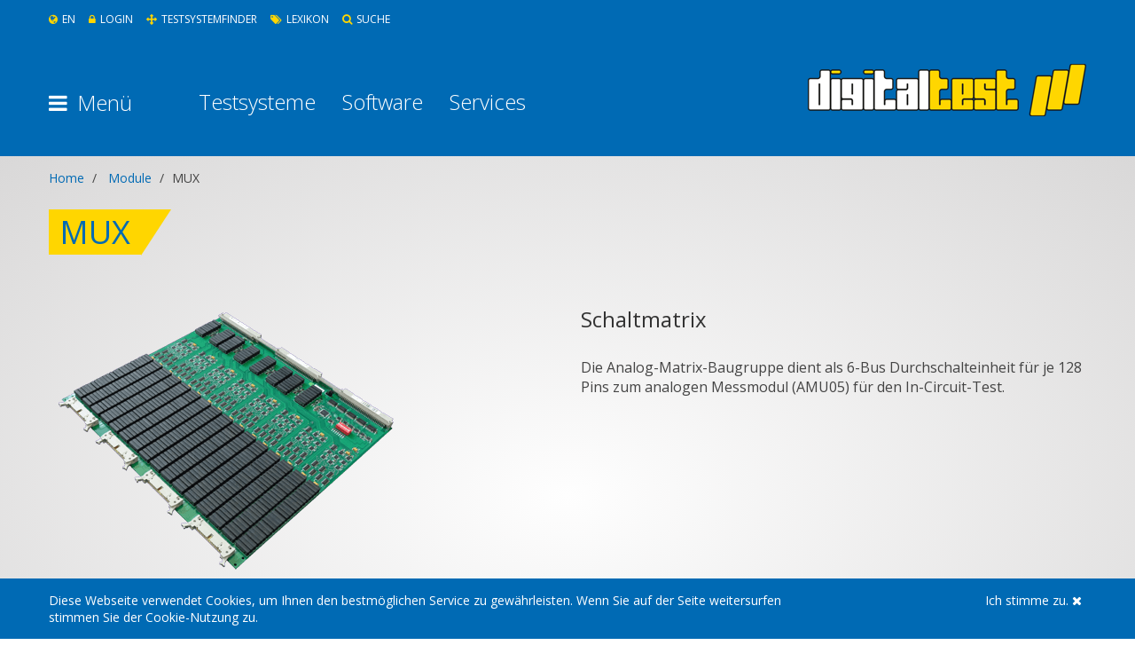

--- FILE ---
content_type: text/html; charset=utf-8
request_url: https://www.digitaltest.com/module/mux/
body_size: 5685
content:
<!DOCTYPE html> 
<html lang="de-DE"> 
  <head> 
    <meta charset="utf-8"> 
    <!--
	Internetagentur nullacht15 GmbH, Heidelberg . www.nullacht15.com

	This website is powered by TYPO3 - inspiring people to share!
	TYPO3 is a free open source Content Management Framework initially created by Kasper Skaarhoj and licensed under GNU/GPL.
	TYPO3 is copyright 1998-2026 of Kasper Skaarhoj. Extensions are copyright of their respective owners.
	Information and contribution at https://typo3.org/
-->
    <base href="https://www.digitaltest.com/"> 
    <link rel="shortcut icon" href="/typo3conf/ext/site_theme/Resources/Public/Images/favicon.ico" type="image/x-icon"> 
    <meta name="generator" content="TYPO3 CMS" />
    <meta name="viewport" content="width=device-width, initial-scale=1.0, maximum-scale=1.0, user-scalable=0" />
    <meta property="og:title" content="MUX" />
    <meta name="twitter:card" content="summary" />
    <meta name="twitter:title" content="MUX" />
    <meta name="google-site-verification" content="cGfbLlCxefj_3hENtAsoGaSgAtGYcOB1849bvJYewjA" />
    <title>Module - MUX - Digitaltest GmbH</title>
    <!-- Google Tag Manager -->
    <script>(function(w,d,s,l,i){w[l]=w[l]||[];w[l].push({'gtm.start':
      new Date().getTime(),event:'gtm.js'});var f=d.getElementsByTagName(s)[0],
    j=d.createElement(s),dl=l!='dataLayer'?'&l='+l:'';j.async=true;j.src=
    'https://www.googletagmanager.com/gtm.js?id='+i+dl;f.parentNode.insertBefore(j,f);
  })(window,document,'script','dataLayer','GTM-P3HP5JD');</script>
    <!-- End Google Tag Manager -->
    <link rel="alternate" hreflang="de-DE" href="https://www.digitaltest.com/module/mux/"/> 
    <link rel="alternate" hreflang="en-GB" href="https://www.digitaltest.com/en/modules/mux/"/> 
    <link rel="alternate" hreflang="x-default" href="https://www.digitaltest.com/module/mux/"/> 
    <link rel="canonical" href="https://www.digitaltest.com/module/mux/"/> 
<link rel="stylesheet" href="/typo3conf/ext/site_theme/Resources/Public/StyleSheets/main.css" />
<script type="text/javascript" src="/typo3temp/assets/vhs-assets-bootstrap-cookie-cycle2-digitaltest-js-equal-heights-fancybox-jquery-main-js-owl.1769899258.js"></script>

</head>
  <body id="page-77" data-page="77"> 
    <!-- Google Tag Manager (noscript) -->
    <noscript>
      <iframe src="https://www.googletagmanager.com/ns.html?id=GTM-P3HP5JD" height="0" width="0" style="display:none;visibility:hidden"></iframe>
    </noscript>
    <!-- End Google Tag Manager (noscript) -->
    <header> 
      <div class="container-fluid"> 
        <div class="toolbar clearfix"> 
          <ul class="list-inline pull-left"> 
            <li><a href="/en/modules/mux/" title="English" class="language"> <i class="fa fa-globe" aria-hidden="true"></i>En</a> </li>
            <li> <a target="_blank" href="/login/"> <i class="fa fa-lock" aria-hidden="true"></i>Login </a> </li>
            <li> <a href="/testsysteme/testsystemfinder/"> <i class="fa fa-arrows" aria-hidden="true"></i>Testsystemfinder </a> </li>
            <li> <a href="/aktuelles/lexikon/"> <i class="fa fa-tags" aria-hidden="true"></i>Lexikon </a> </li>
            <li id="search-box" class="hidden-xs"> 
              <form method="post" action="/suche/?tx_indexedsearch_pi2%5Baction%5D=search&amp;tx_indexedsearch_pi2%5Bcontroller%5D=Search&amp;cHash=f5ca20a0a965090fb6f1284ae7c3be8d"> 
                <div> <input type="hidden" name="tx_indexedsearch_pi2[__referrer][@extension]" value="site_theme" /> <input type="hidden" name="tx_indexedsearch_pi2[__referrer][@vendor]" value="FluidTYPO3" /> <input type="hidden" name="tx_indexedsearch_pi2[__referrer][@controller]" value="Page" /> <input type="hidden" name="tx_indexedsearch_pi2[__referrer][@action]" value="oneColumn" /> <input type="hidden" name="tx_indexedsearch_pi2[__referrer][arguments]" value="YTowOnt97fce75a37f24d0ac65788cbce1f209b658f0862b" /> <input type="hidden" name="tx_indexedsearch_pi2[__referrer][@request]" value="a:4:{s:10:&quot;@extension&quot;;s:10:&quot;site_theme&quot;;s:11:&quot;@controller&quot;;s:4:&quot;Page&quot;;s:7:&quot;@action&quot;;s:9:&quot;oneColumn&quot;;s:7:&quot;@vendor&quot;;s:10:&quot;FluidTYPO3&quot;;}0c6a98178600a14c0a53fd3d7185ff790052c72c" /> <input type="hidden" name="tx_indexedsearch_pi2[__trustedProperties]" value="a:1:{s:6:&quot;search&quot;;a:13:{s:9:&quot;_sections&quot;;i:1;s:13:&quot;_freeIndexUid&quot;;i:1;s:3:&quot;ext&quot;;i:1;s:10:&quot;searchType&quot;;i:1;s:14:&quot;defaultOperand&quot;;i:1;s:9:&quot;mediaType&quot;;i:1;s:9:&quot;sortOrder&quot;;i:1;s:5:&quot;group&quot;;i:1;s:11:&quot;languageUid&quot;;i:1;s:4:&quot;desc&quot;;i:1;s:15:&quot;numberOfResults&quot;;i:1;s:14:&quot;extendedSearch&quot;;i:1;s:5:&quot;sword&quot;;i:1;}}0cbf4544abe53901b333c70074a2e283f900898c" /> </div>
                <div class="tx-indexedsearch-hidden-fields"> <input type="hidden" name="tx_indexedsearch_pi2[search][_sections]" value="0" /> <input id="tx_indexedsearch_freeIndexUid" type="hidden" name="tx_indexedsearch_pi2[search][_freeIndexUid]" value="_" /> <input type="hidden" name="tx_indexedsearch_pi2[search][ext]" value="" /> <input type="hidden" name="tx_indexedsearch_pi2[search][searchType]" value="1" /> <input type="hidden" name="tx_indexedsearch_pi2[search][defaultOperand]" value="0" /> <input type="hidden" name="tx_indexedsearch_pi2[search][mediaType]" value="-1" /> <input type="hidden" name="tx_indexedsearch_pi2[search][sortOrder]" value="rank_flag" /> <input type="hidden" name="tx_indexedsearch_pi2[search][group]" value="0" /> <input type="hidden" name="tx_indexedsearch_pi2[search][languageUid]" value="0" /> <input type="hidden" name="tx_indexedsearch_pi2[search][desc]" value="1" /> <input type="hidden" name="tx_indexedsearch_pi2[search][numberOfResults]" value="10" /> <input type="hidden" name="tx_indexedsearch_pi2[search][extendedSearch]" value="0" /> </div>
                <div class="input-group"> <input placeholder="Suchbegriff eingeben" class="form-control input" type="text" name="tx_indexedsearch_pi2[search][sword]" value="" /> <span class="input-group-addon"> <i class="fa fa-search" aria-hidden="true"></i> </span> </div>
                 </form>
               </li>
            <li class="hidden-xs"> <a id="show-search-box" href="/suche/"> <i class="fa fa-search" aria-hidden="true"></i>Suche </a> </li>
            <li class="visible-xs-inline"> <a href="/suche/"> <i class="fa fa-search" aria-hidden="true"></i>Suche </a> </li>
             </ul>
           </div>
        <div class="navbar navbar-top"> 
          <ul class="nav navbar-nav navbar-left"> 
            <li> <a href="#" title="Menü" data-submenu="15"> <i class="fa fa-bars" aria-hidden="true"></i> <span>Menü</span> </a> </li>
            <li><a href="/testsysteme/" title="Testsysteme" class="sub " data-submenu="2">Testsysteme</a></li>
            <li><a href="/software/" title="Software" class="sub" data-submenu="3">Software</a></li>
            <li><a href="/dienstleistungen/" title="Services" class="sub " data-submenu="4">Services</a></li>
             </ul>
           <a class="navbar-right" title="Digitaltest GmbH" href="/"> <img class="img-responsive" alt="Digitaltest GmbH" src="/typo3conf/ext/site_theme/Resources/Public/Images/logo.png" width="314" height="59" /> </a> </div>
        <div id="submenu-15" class="submenu"> 
          <div class="row row-main-menu"> 
            <div class="col-xs-12 col-sm-4 col-md-3"> 
              <h4 class="text-uppercase"> <a href="/testsysteme/" title="Testsysteme" class="sub ">Testsysteme</a> <i class="fa fa-plus" aria-hidden="true"></i> </h4>
              <ul class="nav">
                <li> <a href="/testsysteme/sparrow/" title="Sparrow">Sparrow</a> </li>
                <li> <a href="/testsysteme/eagle/" title="Eagle">Eagle</a> </li>
                <li> <a href="/testsysteme/sigma/" title="Sigma">Sigma</a> </li>
                <li> <a href="/testsysteme/omega/" title="Omega">Omega</a> </li>
                <li> <a href="/testsysteme/condor/" title="Condor">Condor</a> </li>
              </ul>
               </div>
            <div class="col-xs-12 col-sm-4 col-md-3"> 
              <h4 class="text-uppercase"> <a href="/software/" title="Software" class="sub">Software</a> <i class="fa fa-plus" aria-hidden="true"></i> </h4>
              <ul class="nav">
                <li> <a href="/software/cite/" title="CITE">CITE</a> </li>
                <li> <a href="/software/c-link-dtm/" title="C-LINK DTM">C-LINK DTM</a> </li>
                <li> <a href="/software/qman-paperless-repair-software/" title="QMAN - Paperless Repair Software">QMAN - Paperless Repair Software</a> </li>
                <li> <a href="/software/digitizer/" title="DIGITIZER">DIGITIZER</a> </li>
                <li> <a href="/software/cad-viewer/" title="CAD VIEWER">CAD VIEWER</a> </li>
              </ul>
               </div>
            <div class="col-xs-12 col-sm-4 col-md-3"> 
              <h4 class="text-uppercase"> <a href="/dienstleistungen/" title="Services" class="sub ">Services</a> <i class="fa fa-plus" aria-hidden="true"></i> </h4>
              <ul class="nav">
                <li> <a href="/dienstleistungen/contract-board-test/" title="Contract Board Test">Contract Board Test</a> </li>
                <li> <a href="/dienstleistungen/application-service/" title="Application Service">Application Service</a> </li>
                <li> <a href="/dienstleistungen/digitizer-service/" title="Digitizer Service">Digitizer Service</a> </li>
                <li> <a href="/dienstleistungen/design-verification/" title="Design Verification">Design Verification</a> </li>
                <li> <a href="/dienstleistungen/support/" title="Support">Support</a> </li>
              </ul>
               </div>
             </div>
          <div class="row"> 
            <div class="col-xs-12 col-sm-4 col-md-3"> 
              <h4 class="text-uppercase"> <a href="/aktuelles/" title="Aktuelles">Aktuelles</a> <i class="fa fa-plus" aria-hidden="true"></i> </h4>
              <ul class="nav">
                <li class="sub"> <a href="/aktuelles/news/" title="News" class="sub">News</a> </li>
                <li class="sub"> <a href="/aktuelles/events/" title="Events" class="sub">Events</a> </li>
                <li> <a href="/aktuelles/eventkalender/" title="Eventkalender">Eventkalender</a> </li>
                <li class="sub"> <a href="/aktuelles/lexikon/" title="Lexikon" class="sub">Lexikon</a> </li>
              </ul>
               </div>
            <div class="col-xs-12 col-sm-4 col-md-3"> 
              <h4 class="text-uppercase"> <a href="/support/" title="Support">Support</a> <i class="fa fa-plus" aria-hidden="true"></i> </h4>
              <ul class="nav">
                <li> <a href="/support/aufruestungen/" title="Aufrüstungen">Aufrüstungen</a> </li>
                <li class="sub"> <a href="/support/schulungen/" title="Schulungen" class="sub">Schulungen</a> </li>
                <li> <a href="/support/supportpakete/" title="Supportpakete">Supportpakete</a> </li>
                <li> <a href="https://documents.digitaltest.com/index.php/Login?lang=en" title="Kundenportal" target="_blank">Kundenportal</a> </li>
              </ul>
               </div>
            <div class="col-xs-12 col-sm-4 col-md-3"> 
              <h4 class="text-uppercase"> <a href="/unternehmen/" title="Unternehmen">Unternehmen</a> <i class="fa fa-plus" aria-hidden="true"></i> </h4>
              <ul class="nav">
                <li> <a href="/unternehmen/ueber-uns/" title="Über uns">Über uns</a> </li>
                <li> <a href="/unternehmen/zertifizierungen-verbaende/" title="Zertifizierungen &amp; Verbände">Zertifizierungen &amp; Verbände</a> </li>
                <li> <a href="/unternehmen/karriere/" title="Karriere">Karriere</a> </li>
                <li> <a href="/unternehmen/partner/" title="Partner">Partner</a> </li>
                <li> <a href="/unternehmen/referenzen/" title="Referenzen">Referenzen</a> </li>
              </ul>
               </div>
            <div class="col-xs-12 col-sm-4 col-md-3"> 
              <h4 class="text-uppercase"> <a href="/kontakt/" title="Kontakt">Kontakt</a> <i class="fa fa-plus" aria-hidden="true"></i> </h4>
              <ul class="nav">
                <li> <a href="/kontakt/anfrage/" title="Anfrage">Anfrage</a> </li>
                <li> <a href="/kontakt/newsletter/" title="Newsletter">Newsletter</a> </li>
              </ul>
               </div>
             </div>
           </div>
        <div id="submenu-2" class="submenu"> 
          <div class="row"> 
            <div class="col-xs-20"> <a href="/testsysteme/sparrow/" title="Sparrow" class=""> <img src="/fileadmin/user_upload/Images/Testsysteme/sparrow.png" class="img-responsive" alt="Sparrow" /> 
                <h4 class="text-uppercase">Sparrow<br><span>MTS 30</span></h4>
                 </a> </div>
            <div class="col-xs-20"> <a href="/testsysteme/eagle/" title="Eagle" class=""> <img src="/fileadmin/user_upload/Images/Testsysteme/eagle.png" class="img-responsive" alt="Eagle" /> 
                <h4 class="text-uppercase">Eagle<br><span>MTS 180</span></h4>
                 </a> </div>
            <div class="col-xs-20"> <a href="/testsysteme/sigma/" title="Sigma" class=""> <img src="/fileadmin/user_upload/Images/Testsysteme/sigma.png" class="img-responsive" alt="Sigma" /> 
                <h4 class="text-uppercase">Sigma<br><span>MTS 300</span></h4>
                 </a> </div>
            <div class="col-xs-20"> <a href="/testsysteme/omega/" title="Omega" class=""> <img src="/fileadmin/user_upload/Images/Testsysteme/omega.png" class="img-responsive" alt="Omega" /> 
                <h4 class="text-uppercase">Omega<br><span>MTS 888</span></h4>
                 </a> </div>
            <div class="col-xs-20"> <a href="/testsysteme/condor/" title="Condor" class=""> <img src="/fileadmin/user_upload/Images/Testsysteme/condor.png" class="img-responsive" alt="Condor" /> 
                <h4 class="text-uppercase">Condor<br><span>MTS 505</span></h4>
                 </a> </div>
             </div>
          <div class="row"> 
            <div class="col-xs-80"> 
              <p class="group">In-Circuit Tester</p>
               </div>
            <div class="col-xs-20"> 
              <p class="group">Flying Probe Tester</p>
               </div>
             </div>
          <p class="all"><a href="/testsysteme/" title="Testsysteme"><i class="fa fa-long-arrow-right" aria-hidden="true"></i>Gesamtübersicht Testsysteme</a></p>
           </div>
        <div id="submenu-3" class="submenu"> 
          <div class="row"> 
            <div class="col-xs-20"> <a href="/software/cite/" title="CITE" class=""> <img src="/fileadmin/user_upload/Images/Logos/Software/cite_w.svg" class="img-responsive" alt="CITE" /> 
                <p class="caption">Erstellung, Debugging und Ausführung von Testprogrammen in einer Software.</p>
                 </a> </div>
            <div class="col-xs-20"> <a href="/software/c-link-dtm/" title="C-LINK DTM" class=""> <img src="/fileadmin/user_upload/Images/Logos/Software/c-link_w.svg" class="img-responsive" alt="C-LINK DTM" /> 
                <p class="caption">Schnittstelle zwischen CAD, Test und Reparatur.</p>
                 </a> </div>
            <div class="col-xs-20"> <a href="/software/qman-paperless-repair-software/" title="QMAN - Paperless Repair Software" class=""> <img src="/fileadmin/user_upload/Images/Logos/Software/qman_w.svg" class="img-responsive" alt="QMAN - Paperless Repair Software" /> 
                <p class="caption">Verbessert die Effizienz des Produktionsprozesses und der Produktqualität.</p>
                 </a> </div>
            <div class="col-xs-20"> <a href="/software/digitizer/" title="DIGITIZER" class=""> <img src="/fileadmin/user_upload/Images/Logos/Software/digitizer_w.svg" class="img-responsive" alt="DIGITIZER" /> 
                <p class="caption">Rückgewinnung von Design-Daten unbekannter Baugruppen.</p>
                 </a> </div>
            <div class="col-xs-20"> <a href="/software/cad-viewer/" title="CAD VIEWER" class=""> <img src="/fileadmin/user_upload/Images/Logos/Software/cad-viewer_w.svg" class="img-responsive" alt="CAD VIEWER" /> 
                <p class="caption">Zeigt konvertierte CAD Daten von elektronischen Baugruppen an.</p>
                 </a> </div>
             </div>
          <p class="all"><a href="/software/" title="Software"><i class="fa fa-long-arrow-right" aria-hidden="true"></i>Gesamtübersicht Software</a></p>
           </div>
        <div id="submenu-4" class="submenu"> 
          <div class="row"> 
            <div class="col-xs-20"> <a href="/dienstleistungen/contract-board-test/" title="Contract Board Test" class=""> <img src="/fileadmin/user_upload/Images/Logos/Dienstleistungen/contract-board-test_w.svg" class="img-responsive" alt="Contract Board Test" /> 
                <p class="caption">Lohntest- Wir testen ihre elektronischen Baugruppen für Sie.</p>
                 </a> </div>
            <div class="col-xs-20"> <a href="/dienstleistungen/application-service/" title="Application Service" class=""> <img src="/fileadmin/user_upload/Images/Logos/Dienstleistungen/application-service_w.svg" class="img-responsive" alt="Application Service" /> 
                <p class="caption">Wir bieten Ihnen schlüsselfertige Kundenlösungen an. Von Testprogrammentwicklung, Adapterdesign bis hin zu der Inbetriebnahme vor Ort.</p>
                 </a> </div>
            <div class="col-xs-20"> <a href="/dienstleistungen/digitizer-service/" title="Digitizer Service" class=""> <img src="/fileadmin/user_upload/Images/Logos/Dienstleistungen/digitizer-service_w.svg" class="img-responsive" alt="Digitizer Service" /> 
                <p class="caption">Wir können fehlende Design Daten ihrer elektronischen Baugruppe zurückgewinnen.</p>
                 </a> </div>
            <div class="col-xs-20"> <a href="/dienstleistungen/design-verification/" title="Design Verification" class=""> <img src="/fileadmin/user_upload/Images/Logos/Dienstleistungen/design-verification_w.svg" class="img-responsive" alt="Design Verification" /> 
                <p class="caption">Wir überprüfen die Testbarkeit Ihrer elektronischen Baugruppen für Sie (DFT).</p>
                 </a> </div>
            <div class="col-xs-20"> <a href="/dienstleistungen/support/" title="Support" class=""> <img src="/fileadmin/user_upload/Images/Logos/Dienstleistungen/support_w.svg" class="img-responsive" alt="Support" /> 
                <p class="caption">Mit unseren individuellen Wartungs- und Supportverträgen bieten wir Ihnen rasche und effiziente Unterstützung und kontinuierliche Instandhaltung.</p>
                 </a> </div>
             </div>
          <p class="all"><a href="/dienstleistungen/" title="Services"><i class="fa fa-long-arrow-right" aria-hidden="true"></i>Gesamtübersicht Services</a></p>
           </div>
         </div>
       </header>
     <main> 
      <div id="breadcrumb"> 
        <div class="container-fluid"> 
          <ul class="breadcrumb">
            <li class="active sub"> <a href="/" title="Home" class="active sub">Home</a> </li>
            <li class="active sub"> <a href="/module/" title="Module" class="active sub">Module</a> </li>
            <li class="active current">MUX</li>
          </ul>
           </div>
         </div>
      <!--TYPO3SEARCH_begin-->
      <div id="c1379" class="box bg-3">
        <section class="container-fluid">
          <div id="c1376">
            <div id="c93">
              <h1 class="header-2">MUX</h1>
              <div class="row moreless-2">
                <div class="col col-xs-12 col-sm-6">
                  <div class="image"><img class="img-responsive" src="/fileadmin/user_upload/Images/Module/digitaltest-ict-module-MUX.png" width="400" height="300" alt="" /></div>
                </div>
                <div class="col col-xs-12 col-sm-6">
                  <h2 class="header-3">Schaltmatrix</h2>
                  <p>Die Analog-Matrix-Baugruppe dient als 6-Bus Durchschalteinheit für je 128 Pins zum analogen Messmodul (AMU05) für den In-Circuit-Test.</p>
                </div>
              </div>
            </div>
          </div>
          <div id="c1377">
            <div class="row">
              <div class="col col-xs-12 col-lg-12 col-md-12 col-sm-12">
                <div class="well well-white">
                  <div id="c1375">
                    <h3 class=""> Eigenschaften </h3>
                    <ul>
                      <li>Maximale Schaltspannung: 100 V</li>
                      <li>Maximaler Schaltstrom: 0,5 A</li>
                      <li>Maximale Schaltleistung: 10 VA</li>
                    </ul>
                  </div>
                </div>
              </div>
            </div>
          </div>
        </section>
      </div>
      <!--TYPO3SEARCH_end-->
      </main> 
    <footer> 
      <div class="footernav"> 
        <div class="container-fluid"> 
          <div class="row"> 
            <div class="col col-xs-12 col-sm-3"> 
              <ul class="list-unstyled"> 
                <li class="sub "> <a href="/testsysteme/" class="sub "> 
                    <h4>Testsysteme</h4>
                     </a> </li>
                <li class=""> <a href="/testsysteme/sparrow/" class=""> Sparrow </a> </li>
                <li class=""> <a href="/testsysteme/eagle/" class=""> Eagle </a> </li>
                <li class=""> <a href="/testsysteme/sigma/" class=""> Sigma </a> </li>
                <li class=""> <a href="/testsysteme/omega/" class=""> Omega </a> </li>
                <li class=""> <a href="/testsysteme/condor/" class=""> Condor </a> </li>
                 </ul>
               </div>
            <div class="col col-xs-12 col-sm-3"> 
              <ul class="list-unstyled"> 
                <li class="sub"> <a href="/software/" class="sub"> 
                    <h4>Software</h4>
                     </a> </li>
                <li class=""> <a href="/software/cite/" class=""> CITE </a> </li>
                <li class=""> <a href="/software/c-link-dtm/" class=""> C-LINK DTM </a> </li>
                <li class=""> <a href="/software/qman-paperless-repair-software/" class=""> QMAN - Paperless Repair Software </a> </li>
                <li class=""> <a href="/software/digitizer/" class=""> DIGITIZER </a> </li>
                <li class=""> <a href="/software/cad-viewer/" class=""> CAD VIEWER </a> </li>
                 </ul>
               </div>
            <div class="col col-xs-12 col-sm-3"> 
              <ul class="list-unstyled"> 
                <li class="sub "> <a href="/dienstleistungen/" class="sub "> 
                    <h4>Services</h4>
                     </a> </li>
                <li class=""> <a href="/dienstleistungen/contract-board-test/" class=""> Contract Board Test </a> </li>
                <li class=""> <a href="/dienstleistungen/application-service/" class=""> Application Service </a> </li>
                <li class=""> <a href="/dienstleistungen/digitizer-service/" class=""> Digitizer Service </a> </li>
                <li class=""> <a href="/dienstleistungen/design-verification/" class=""> Design Verification </a> </li>
                <li class=""> <a href="/dienstleistungen/support/" class=""> Support </a> </li>
                 </ul>
               </div>
            <div class="col col-xs-12 col-sm-3"> 
              <p> <a href="/fileadmin/user_upload/Downloads/PDF/Iso-Zertifikat_de.pdf" target="_blank"> <img class="img-responsive" src="/typo3conf/ext/site_theme/Resources/Public/Images/tuev-profi-cert.png" width="86" height="72" alt="" /> </a> </p>
              <ul class="social-media list-inline"> 
                <li><a href="https://www.linkedin.com/company/digitaltest/" title="LinkedIn" target="_blank" class="icon linkedin"><span class="fa fa-linkedin" aria-hidden="true"></span></a></li>
                <li><a href="https://www.xing.com/companies/digitaltestgmbh" title="Xing" target="_blank" class="icon xing"><span class="fa fa-xing" aria-hidden="true"></span></a></li>
                <li><a href="https://www.youtube.com/user/DigitaltestGmbH" title="YouTube" target="_blank" class="icon youtube-play"><span class="fa fa-youtube-play" aria-hidden="true"></span></a></li>
                <li><a href="https://twitter.com/DigitaltestGmbH" title="Twitter" target="_blank" class="icon twitter"><span class="fa fa-twitter" aria-hidden="true"></span></a></li>
                <li><a href="https://www.facebook.com/digitaltest1980/" title="Facebook" target="_blank" class="icon facebook"><span class="fa fa-facebook" aria-hidden="true"></span></a></li>
                 </ul>
               </div>
             </div>
           </div>
         </div>
      <div class="footerbar"> 
        <ul class="list-inline"> 
          <li>&copy; 2026 Digitaltest GmbH</li>
          <li><a href="/kontakt/anfrage/" title="Kontakt">Kontakt</a></li>
          <li><a href="/impressum/" title="Impressum">Impressum</a></li>
          <li><a href="/datenschutz/" title="Datenschutz">Datenschutz</a></li>
          <li><a href="/agb/" title="AGB">AGB</a></li>
           </ul>
         </div>
       </footer>
    <div id="newsletter-box"> 
      <div id="newsletter-box-bg"> </div>
      <div id="newsletter-box-content"> <span class="close" data-target="#newsletter-box"> </span> 
        <div id="c1580">
          <div class="ce-image ce-left ce-above">
            <div class="ce-gallery" data-ce-columns="1" data-ce-images="1">
              <div class="ce-row">
                <div class="ce-column">
                  <figure class="image"><a href="/kontakt/newsletter/" title="Bleiben Sie informiert"><img class="img-responsive" title="Bleiben Sie informiert" alt="Bleiben Sie informiert" src="/fileadmin/_processed_/0/8/csm_digitaltest-news-bleiben-sie-informiert_8719a85d35.jpg" width="800" height="640" /></a></figure>
                </div>
              </div>
            </div>
          </div>
        </div>
         </div>
       </div>
    <!--googleoff: all-->
    <div id="cookie-advice"> 
      <div class="container-fluid"> 
        <div class="row"> 
          <div class="col-sm-9">Diese Webseite verwendet Cookies, um Ihnen den bestmöglichen Service zu gewährleisten. Wenn Sie auf der Seite weitersurfen stimmen Sie der Cookie-Nutzung zu.</div>
          <div class="col-sm-3"> 
            <div class="pull-right"> <a href="#" class="btn-close">Ich stimme zu. <i class="fa fa-times"></i></a> </div>
             </div>
           </div>
         </div>
       </div>
    <!--googleon: all-->
    <script type="application/ld+json">
{
"@context": "https://schema.org",
"@type": "Organization",
"url": "https://www.digitaltest.com",
"logo": "https://www.digitaltest.com/typo3conf/ext/site_theme/Resources/Public/Images/logo_alt.png"
}
</script>
    

</body>
   </html>

--- FILE ---
content_type: image/svg+xml
request_url: https://www.digitaltest.com/fileadmin/user_upload/Images/Logos/Software/c-link_w.svg
body_size: 4826
content:
<?xml version="1.0" encoding="utf-8"?>
<!-- Generator: Adobe Illustrator 16.0.0, SVG Export Plug-In . SVG Version: 6.00 Build 0)  -->
<!DOCTYPE svg PUBLIC "-//W3C//DTD SVG 1.1//EN" "http://www.w3.org/Graphics/SVG/1.1/DTD/svg11.dtd">
<svg version="1.1" id="Ebene_1" xmlns="http://www.w3.org/2000/svg" xmlns:xlink="http://www.w3.org/1999/xlink" x="0px" y="0px"
	 width="311.81px" height="85.04px" viewBox="0 0 311.81 85.04" enable-background="new 0 0 311.81 85.04" xml:space="preserve">
<g>
	<path fill="#FFFFFF" stroke="#FFFFFF" stroke-width="5.6693" stroke-miterlimit="3.8637" d="M5.754,42.162
		c0-19.399,15.726-35.125,35.125-35.125c19.399,0,35.125,15.726,35.125,35.125c0,19.398-15.726,35.125-35.125,35.125
		C21.479,77.287,5.754,61.561,5.754,42.162L5.754,42.162z"/>
	<path fill="#006AB4" d="M65.381,17.345c-13.623-13.621-35.71-13.621-49.332,0c-13.624,13.623-13.624,35.71,0,49.331
		c13.622,13.623,35.709,13.623,49.332,0C79.004,53.055,79.004,30.967,65.381,17.345L65.381,17.345z M63.087,42.404
		c-3.004,2.704-6.771,4.006-10.517,3.982c1.063,5.113,0.153,10.631-2.997,15.301c-6.195,9.184-18.661,11.605-27.845,5.412
		s-11.605-18.658-5.412-27.843c4.706-6.976,13.03-10.037,20.785-8.397c-0.007-4.271,1.714-8.528,5.138-11.611
		c6.394-5.757,16.246-5.241,22.002,1.153C69.998,26.795,69.481,36.646,63.087,42.404L63.087,42.404z"/>
	<path fill="#006AB4" d="M45.291,34.693l-0.024-0.013l-0.931-0.395l0.371,0.445l-0.919-0.204L42.46,35.65l0.904,0.116l1.392,1.466
		l0.613,3.468l-0.153,0.664l-0.664,0.154l-1.948-0.521l-0.908-0.092l-0.613-0.307l-1.887-0.255h-1.021l-0.023,0.432l2.88,0.794
		l1.072,0.356l3.316,0.459l0.459-0.459l0.356-0.867l0.154-0.971l1.684,2.604l0.74,3.596l0.476,1.923l1.642,1.727l0.46,0.969
		l-0.456,2.596l0.483,0.54l-0.181,1.712l0.198,0.605l-0.432,2.426l-1.042,1.407l-0.714,1.122l-0.489-0.284l-0.48-0.073l-0.765-0.254
		l-0.919-0.408l-1.122-0.307l-0.828-1.135l-0.346-1.059l-1.377-0.867l-2.245-0.104L39.655,55.6l-1.809,0.743l-4.214,4.155
		l-3.265-0.306l-1.521-0.011l-1.082-1.162l-0.51-1.326l-0.826-0.521l-0.909-3.256l0.356-1.174l-0.279-1.096l0.024-2.425l1.251-0.894
		l0.535-1.301l2.178-2.177l0.909,0.877l3.393-1.505l-0.332-1.047l2.526-1.76l0.357-1.072l0.46-0.255l0.079-0.486l-0.51-0.51
		l-0.742,0.13l-0.638-0.638l-1.505,1.25l-1.122-0.306l-0.255,0.766l0.012,0.395l-0.626,0.522l-1.071-0.05l-0.356-0.356l-2.093,0.356
		l-0.867,0.255l0.817,0.51l2.296-0.46l0.203,0.205l-0.458,0.255l0.714,0.612l-0.281,0.128l-0.74-0.434l-2.04,0.51l-0.357-0.357
		L26.935,42.5l-0.293,1.11l-0.638,0.485l0.359,0.663l-0.281,0.943l0.357,1.072l-0.102,0.714L25.724,48.1l-0.05,0.46h-0.714
		l-0.46,0.356l-0.51-0.611l-0.536-1.148l-0.229-0.535l0.842-0.588l0.688-0.842l-0.255-0.766l-0.561-0.152l-1.021-0.104l0.612-0.51
		l-0.203-0.305l0.561-0.459l-0.05-0.664l0.178-0.74l0.254-1.276l-0.432-0.331l-0.065-0.548l0.881,0.548l1.326-2.041l-0.458-0.562
		l0.458-0.459l-0.51-0.51l-0.05-0.562l-0.459,0.868l-0.741,0.077l-0.23-0.434l-0.379-0.174l-0.081,1.144l0.766,0.051l0.204,0.51
		l0.562,0.562l-0.356,0.562l-0.306,0.102l-0.561-0.153l-0.766,0.357l-0.51,0.306l-0.46-0.562l0.103-1.734l-0.255-0.255l-0.05-0.765
		l0.535-0.792l1.071-1.071l1.02-0.51l0.806-0.04l0.475,0.095l-0.004-0.82l-1.186,0.012l0.396-0.395l-1.99,0.561l0.753-0.614
		c-2.234,1.146-4.27,2.732-5.986,4.718l-0.532,1.355l1.344-1.039l0.186,0.529l-0.485,2.372l-0.097,0.922l-0.715,0.714l-0.488,1.042
		l-0.468,0.553l-0.414,0.504l0.066,0.576l-0.358,1.072l-0.377-0.337l-0.41-0.96l1.308-3.713l-0.367-0.654l-0.663,0.664l-0.024-0.001
		c-0.705,1.304-1.242,2.659-1.634,4.038l0.29,0.29l-0.213,1.234l0.408-0.335l0.05,1.407l0.458,1.275l-0.51,0.918l-0.56,0.154
		l-0.258,0.762l0.462-0.048l0.07,0.745l0.271,0.342l-0.312,0.322l-0.439,0.121l0.153,0.867l-0.392,0.431
		c0.541,3.56,2.023,6.963,4.39,9.808l-0.325-0.441l1.981,1.572l0.673,0.877l1.046,0.23l1.046,0.433l1.113,1.03l0.826,0.193
		l1.684,0.359h2.042l1.121,0.202l0.701,0.627l0.372,0.751l1.255,0.785l1.015,0.414l0.005,0.17c6.73,0.283,13.446-2.809,17.49-8.803
		C55.5,52.899,53.519,41.122,45.291,34.693L45.291,34.693z"/>
	<path fill="#E10728" d="M64.241,20.402c-5.757-6.394-15.608-6.91-22.002-1.153c-3.424,3.083-5.145,7.34-5.138,11.611
		c2.453,0.519,4.853,1.497,7.059,2.985c4.513,3.044,7.382,7.604,8.41,12.542c3.746,0.023,7.513-1.278,10.517-3.982
		C69.481,36.646,69.998,26.795,64.241,20.402L64.241,20.402z"/>
	<path fill="#FFFFFF" d="M100.396,35.034l4.2,1.29c-0.63,2.37-1.71,4.11-3.21,5.28c-1.5,1.14-3.42,1.71-5.73,1.71
		c-2.85,0-5.189-0.99-7.02-2.94c-1.83-1.95-2.76-4.59-2.76-7.98c0-3.57,0.93-6.359,2.76-8.339c1.86-1.98,4.29-2.97,7.29-2.97
		c2.64,0,4.77,0.78,6.42,2.34c0.96,0.93,1.71,2.25,2.19,3.959l-4.29,1.02c-0.24-1.11-0.78-1.98-1.59-2.64
		c-0.81-0.63-1.8-0.96-2.94-0.96c-1.59,0-2.88,0.57-3.87,1.71c-0.99,1.14-1.5,3-1.5,5.55c0,2.729,0.48,4.649,1.47,5.79
		c0.99,1.17,2.25,1.74,3.81,1.74c1.17,0,2.16-0.36,2.97-1.11C99.436,37.764,100.035,36.594,100.396,35.034L100.396,35.034z
		 M107.805,37.224v-4.11h8.1v4.11H107.805z M118.425,42.953V21.654h4.35v17.669h10.77v3.63H118.425z M136.485,42.953V21.474h4.35
		v21.479H136.485z M144.975,42.953V21.474h4.2l8.85,14.399V21.474h4.021v21.479h-4.351l-8.7-14.129v14.129H144.975z M166.694,42.953
		V21.474h4.351v9.51l8.759-9.51h5.851l-8.131,8.37l8.551,13.109h-5.61l-5.94-10.08l-3.479,3.57v6.51H166.694z M196.635,21.474h7.918
		c1.771,0,3.121,0.15,4.08,0.42c1.26,0.36,2.311,1.02,3.211,1.98c0.9,0.93,1.59,2.1,2.07,3.48c0.449,1.35,0.689,3.06,0.689,5.07
		c0,1.77-0.211,3.3-0.66,4.56c-0.539,1.56-1.289,2.82-2.279,3.81c-0.75,0.72-1.771,1.29-3.061,1.71c-0.959,0.3-2.221,0.45-3.84,0.45
		h-8.129V21.474z M200.984,25.104v14.219h3.24c1.199,0,2.068-0.06,2.609-0.21c0.689-0.18,1.26-0.48,1.74-0.9
		c0.449-0.42,0.84-1.11,1.109-2.07c0.301-0.96,0.449-2.25,0.449-3.93c0-1.65-0.148-2.94-0.449-3.81c-0.27-0.9-0.689-1.59-1.199-2.07
		c-0.541-0.51-1.201-0.84-2.012-1.02c-0.6-0.15-1.799-0.21-3.539-0.21H200.984z M223.123,42.953V25.104h-6.359v-3.63h17.039v3.63
		h-6.33v17.849H223.123z M236.563,42.953V21.474h6.51l3.871,14.64l3.779-14.64h6.539v21.479h-4.02V26.034l-4.26,16.919h-4.17
		l-4.199-16.919l-0.029,16.919H236.563z"/>
	<path fill="#FFFFFF" d="M92.097,59.69l1.235,0.312c-0.26,1.014-0.728,1.781-1.391,2.314c-0.676,0.533-1.495,0.793-2.458,0.793
		c-1.001,0-1.82-0.208-2.444-0.611c-0.624-0.416-1.105-1-1.43-1.781c-0.325-0.767-0.494-1.599-0.494-2.482
		c0-0.975,0.182-1.82,0.559-2.535c0.364-0.729,0.897-1.273,1.573-1.651c0.689-0.377,1.43-0.559,2.262-0.559
		c0.923,0,1.703,0.233,2.34,0.715c0.637,0.468,1.079,1.131,1.326,1.989l-1.209,0.285c-0.221-0.676-0.533-1.17-0.936-1.469
		c-0.416-0.312-0.923-0.468-1.547-0.468c-0.715,0-1.313,0.169-1.794,0.521c-0.481,0.338-0.819,0.793-1.014,1.377
		c-0.195,0.572-0.286,1.171-0.286,1.781c0,0.793,0.117,1.482,0.351,2.08c0.221,0.586,0.585,1.027,1.066,1.313
		c0.481,0.3,1.014,0.442,1.573,0.442c0.689,0,1.274-0.195,1.755-0.598C91.603,61.068,91.928,60.471,92.097,59.69L92.097,59.69z
		 M93.826,62.953l3.575-9.309h1.352l3.796,9.309h-1.404l-1.079-2.82h-3.913l-1.014,2.82H93.826z M96.517,59.131h3.172l-0.975-2.574
		c-0.299-0.793-0.52-1.442-0.663-1.949c-0.13,0.611-0.312,1.209-0.52,1.794L96.517,59.131z M103.523,62.953v-9.309h3.211
		c0.715,0,1.274,0.039,1.651,0.131c0.533,0.13,0.988,0.351,1.365,0.676c0.494,0.402,0.858,0.936,1.105,1.586s0.364,1.378,0.364,2.21
		c0,0.702-0.078,1.339-0.247,1.886c-0.169,0.545-0.377,0.987-0.637,1.352c-0.26,0.352-0.533,0.637-0.845,0.846
		c-0.312,0.207-0.676,0.363-1.118,0.467c-0.429,0.104-0.923,0.156-1.495,0.156H103.523z M104.759,61.861h1.989
		c0.611,0,1.092-0.052,1.443-0.169c0.338-0.117,0.624-0.272,0.832-0.481c0.286-0.299,0.52-0.688,0.676-1.183
		c0.169-0.494,0.247-1.093,0.247-1.794c0-0.975-0.156-1.729-0.481-2.249c-0.312-0.533-0.702-0.884-1.157-1.054
		c-0.338-0.129-0.871-0.194-1.599-0.194h-1.95V61.861z M111.908,63.109l2.704-9.62h0.923l-2.704,9.62H111.908z M123.154,59.69
		l1.235,0.312c-0.26,1.014-0.728,1.781-1.391,2.314c-0.676,0.533-1.495,0.793-2.457,0.793c-1.001,0-1.82-0.208-2.444-0.611
		c-0.624-0.416-1.105-1-1.43-1.781c-0.325-0.767-0.494-1.599-0.494-2.482c0-0.975,0.182-1.82,0.559-2.535
		c0.364-0.729,0.897-1.273,1.573-1.651c0.689-0.377,1.43-0.559,2.262-0.559c0.923,0,1.703,0.233,2.34,0.715
		c0.637,0.468,1.079,1.131,1.326,1.989l-1.209,0.285c-0.221-0.676-0.533-1.17-0.936-1.469c-0.416-0.312-0.923-0.468-1.547-0.468
		c-0.715,0-1.313,0.169-1.794,0.521c-0.481,0.338-0.819,0.793-1.014,1.377c-0.195,0.572-0.286,1.171-0.286,1.781
		c0,0.793,0.117,1.482,0.351,2.08c0.221,0.586,0.585,1.027,1.066,1.313c0.481,0.3,1.014,0.442,1.573,0.442
		c0.689,0,1.274-0.195,1.755-0.598C122.66,61.068,122.985,60.471,123.154,59.69L123.154,59.69z M124.882,62.953l3.575-9.309h1.352
		l3.796,9.309h-1.404l-1.079-2.82h-3.913l-1.014,2.82H124.882z M127.573,59.131h3.172l-0.975-2.574
		c-0.299-0.793-0.52-1.442-0.663-1.949c-0.13,0.611-0.312,1.209-0.52,1.794L127.573,59.131z M134.554,62.953v-9.309h1.846
		l2.197,6.592c0.208,0.611,0.351,1.066,0.455,1.378c0.104-0.338,0.26-0.832,0.494-1.495l2.236-6.475h1.651v9.309h-1.183v-7.787
		l-2.717,7.787h-1.105l-2.691-7.93v7.93H134.554z M148.62,59.963l1.157-0.104c0.052,0.468,0.182,0.857,0.39,1.156
		c0.195,0.3,0.507,0.533,0.936,0.729c0.416,0.182,0.897,0.273,1.417,0.273c0.468,0,0.884-0.065,1.248-0.208
		c0.364-0.144,0.624-0.339,0.806-0.585c0.169-0.234,0.26-0.508,0.26-0.793c0-0.286-0.091-0.547-0.26-0.768
		c-0.169-0.208-0.442-0.39-0.832-0.546c-0.247-0.091-0.806-0.247-1.651-0.455c-0.858-0.194-1.456-0.39-1.807-0.571
		c-0.442-0.234-0.767-0.533-0.988-0.871c-0.221-0.352-0.325-0.729-0.325-1.158c0-0.48,0.13-0.909,0.403-1.325
		c0.26-0.403,0.65-0.716,1.17-0.937c0.507-0.207,1.079-0.312,1.703-0.312c0.689,0,1.3,0.116,1.82,0.338
		c0.533,0.221,0.936,0.546,1.222,0.976c0.286,0.428,0.429,0.922,0.455,1.469l-1.183,0.091c-0.065-0.585-0.273-1.027-0.65-1.326
		c-0.364-0.299-0.897-0.455-1.612-0.455c-0.754,0-1.287,0.144-1.638,0.416c-0.338,0.272-0.507,0.599-0.507,0.976
		c0,0.338,0.117,0.61,0.364,0.832c0.234,0.221,0.858,0.441,1.859,0.662c1.001,0.221,1.69,0.43,2.054,0.599
		c0.546,0.247,0.936,0.559,1.196,0.937c0.26,0.389,0.39,0.832,0.39,1.325c0,0.494-0.143,0.962-0.429,1.404
		c-0.273,0.429-0.689,0.767-1.222,1.015c-0.52,0.246-1.118,0.363-1.781,0.363c-0.845,0-1.547-0.117-2.119-0.363
		c-0.572-0.248-1.014-0.625-1.339-1.105C148.802,61.146,148.633,60.588,148.62,59.963L148.62,59.963z M157.316,58.43
		c0-1.547,0.416-2.756,1.248-3.627s1.898-1.313,3.211-1.313c0.859,0,1.639,0.208,2.328,0.61c0.689,0.416,1.209,0.988,1.572,1.717
		c0.365,0.74,0.547,1.572,0.547,2.496c0,0.949-0.195,1.794-0.572,2.535c-0.377,0.74-0.924,1.3-1.625,1.689
		c-0.689,0.377-1.443,0.572-2.25,0.572c-0.883,0-1.664-0.208-2.353-0.637c-0.688-0.416-1.222-1.002-1.573-1.729
		C157.499,60.016,157.316,59.235,157.316,58.43L157.316,58.43z M158.591,58.442c0,1.118,0.3,2.002,0.91,2.651
		c0.599,0.638,1.353,0.963,2.263,0.963c0.922,0,1.689-0.325,2.287-0.975c0.599-0.65,0.897-1.574,0.897-2.77
		c0-0.754-0.13-1.418-0.39-1.977c-0.248-0.572-0.625-1.001-1.119-1.313c-0.493-0.313-1.039-0.469-1.664-0.469
		c-0.87,0-1.611,0.299-2.248,0.897C158.902,56.051,158.591,57.051,158.591,58.442L158.591,58.442z M167.873,62.953v-9.309h6.279
		v1.093h-5.045v2.899h4.369v1.092h-4.369v4.225H167.873z M178.117,62.953v-8.216h-3.068v-1.093h7.371v1.093h-3.068v8.216H178.117z
		 M185.293,62.953l-2.444-9.309h1.274l1.404,6.111c0.143,0.637,0.285,1.26,0.402,1.897c0.234-0.987,0.377-1.56,0.416-1.716
		l1.768-6.293h1.482l1.34,4.72c0.324,1.157,0.559,2.263,0.727,3.289c0.117-0.585,0.273-1.261,0.469-2.028l1.457-5.98h1.234
		l-2.549,9.309h-1.195l-1.949-7.098c-0.17-0.586-0.273-0.949-0.301-1.092c-0.115,0.428-0.207,0.793-0.285,1.092l-1.963,7.098
		H185.293z"/>
	<path fill="#FFFFFF" d="M194.516,62.953l3.574-9.309h1.354l3.795,9.309h-1.404l-1.078-2.82h-3.914l-1.014,2.82H194.516z
		 M197.207,59.131h3.172l-0.975-2.574c-0.301-0.793-0.521-1.442-0.664-1.949c-0.129,0.611-0.313,1.209-0.52,1.794L197.207,59.131z
		 M204.238,62.953v-9.309h4.121c0.832,0,1.471,0.078,1.898,0.248c0.43,0.168,0.768,0.467,1.027,0.883
		c0.26,0.43,0.391,0.898,0.391,1.404c0,0.664-0.209,1.223-0.637,1.678c-0.43,0.441-1.092,0.74-1.977,0.857
		c0.324,0.156,0.572,0.313,0.74,0.469c0.352,0.324,0.689,0.74,1.016,1.234l1.611,2.535h-1.535l-1.234-1.938
		c-0.363-0.559-0.662-0.987-0.885-1.286c-0.232-0.3-0.441-0.507-0.623-0.624c-0.195-0.117-0.377-0.195-0.572-0.247
		c-0.129-0.026-0.363-0.039-0.676-0.039h-1.43v4.134H204.238z M205.475,57.754h2.639c0.572,0,1.002-0.053,1.326-0.17
		c0.313-0.117,0.547-0.313,0.715-0.559c0.17-0.26,0.248-0.547,0.248-0.846c0-0.441-0.156-0.793-0.482-1.078
		c-0.313-0.287-0.818-0.43-1.508-0.43h-2.938V57.754z M213.625,62.953v-9.309h6.721v1.093h-5.486v2.86h5.137v1.092h-5.137v3.172
		h5.707v1.092H213.625z"/>
</g>
</svg>


--- FILE ---
content_type: image/svg+xml
request_url: https://www.digitaltest.com/fileadmin/user_upload/Images/Logos/Dienstleistungen/contract-board-test_w.svg
body_size: 5222
content:
<?xml version="1.0" encoding="utf-8"?>
<!-- Generator: Adobe Illustrator 16.0.0, SVG Export Plug-In . SVG Version: 6.00 Build 0)  -->
<!DOCTYPE svg PUBLIC "-//W3C//DTD SVG 1.1//EN" "http://www.w3.org/Graphics/SVG/1.1/DTD/svg11.dtd">
<svg version="1.1" id="Ebene_1" xmlns="http://www.w3.org/2000/svg" xmlns:xlink="http://www.w3.org/1999/xlink" x="0px" y="0px"
	 width="311.81px" height="85.04px" viewBox="0 0 311.81 85.04" enable-background="new 0 0 311.81 85.04" xml:space="preserve">
<g>
	<path fill="#FFFFFF" stroke="#FFFFFF" stroke-width="5.6693" stroke-miterlimit="3.8637" d="M5.668,42.729
		c0-19.476,15.789-35.264,35.267-35.264c19.478,0,35.267,15.788,35.267,35.264S60.413,77.992,40.936,77.992
		C21.458,77.992,5.668,62.205,5.668,42.729L5.668,42.729z"/>
	<path fill="#FFFFFF" d="M97.815,32l3.36,1.032c-0.504,1.896-1.368,3.288-2.568,4.224c-1.2,0.912-2.736,1.368-4.584,1.368
		c-2.28,0-4.152-0.792-5.616-2.352c-1.464-1.56-2.208-3.672-2.208-6.385c0-2.856,0.744-5.088,2.208-6.672
		c1.488-1.584,3.432-2.376,5.833-2.376c2.112,0,3.816,0.624,5.136,1.873c0.768,0.744,1.368,1.8,1.752,3.168l-3.433,0.816
		c-0.192-0.888-0.624-1.584-1.272-2.112c-0.648-0.504-1.44-0.768-2.352-0.768c-1.272,0-2.304,0.456-3.096,1.368
		c-0.792,0.912-1.2,2.4-1.2,4.44c0,2.184,0.384,3.72,1.176,4.632c0.792,0.936,1.8,1.392,3.048,1.392
		c0.936,0,1.729-0.288,2.376-0.888C97.047,34.184,97.527,33.248,97.815,32L97.815,32z M103.43,29.84
		c0-1.752,0.264-3.216,0.792-4.417c0.384-0.864,0.912-1.656,1.584-2.352c0.696-0.696,1.44-1.224,2.232-1.56
		c1.08-0.456,2.304-0.672,3.72-0.672c2.521,0,4.561,0.792,6.073,2.353c1.512,1.584,2.28,3.768,2.28,6.577
		c0,2.784-0.744,4.944-2.256,6.528c-1.512,1.56-3.528,2.352-6.073,2.352c-2.544,0-4.584-0.792-6.096-2.352
		C104.174,34.736,103.43,32.6,103.43,29.84L103.43,29.84z M107.006,29.744c0,1.944,0.456,3.409,1.344,4.417
		c0.912,1.008,2.04,1.512,3.432,1.512s2.521-0.504,3.408-1.488c0.888-1.008,1.344-2.496,1.344-4.488s-0.432-3.456-1.296-4.417
		c-0.864-0.984-2.016-1.464-3.457-1.464c-1.416,0-2.592,0.48-3.456,1.464C107.438,26.264,107.006,27.751,107.006,29.744
		L107.006,29.744z M122.822,38.336V21.151h3.36l7.081,11.521V21.151h3.216v17.186h-3.48l-6.96-11.305v11.305H122.822z
		 M144.014,38.336V24.055h-5.088v-2.904h13.633v2.904h-5.064v14.281H144.014z M154.813,38.336V21.151h7.296
		c1.849,0,3.193,0.144,4.009,0.456c0.84,0.312,1.513,0.864,2.017,1.656s0.744,1.68,0.744,2.712c0,1.272-0.385,2.352-1.129,3.192
		c-0.768,0.84-1.896,1.368-3.384,1.584c0.743,0.432,1.344,0.912,1.849,1.44c0.479,0.528,1.127,1.464,1.967,2.784l2.089,3.36h-4.152
		l-2.472-3.744c-0.912-1.344-1.513-2.184-1.849-2.52c-0.336-0.36-0.673-0.6-1.056-0.72c-0.36-0.12-0.937-0.192-1.752-0.192h-0.697
		v7.176H154.813z M158.293,28.424h2.568c1.656,0,2.713-0.072,3.121-0.216s0.744-0.384,0.959-0.72
		c0.24-0.336,0.361-0.768,0.361-1.296c0-0.576-0.145-1.056-0.457-1.392c-0.312-0.36-0.744-0.6-1.32-0.696
		c-0.264-0.024-1.127-0.048-2.52-0.048h-2.713V28.424z M187.623,38.336h-3.745l-1.488-3.912h-6.889l-1.44,3.912h-3.672l6.672-17.186
		h3.673L187.623,38.336z M181.262,31.52l-2.377-6.36l-2.328,6.36H181.262z M200.461,32l3.361,1.032
		c-0.504,1.896-1.369,3.288-2.568,4.224c-1.201,0.912-2.736,1.368-4.584,1.368c-2.281,0-4.152-0.792-5.617-2.352
		s-2.209-3.672-2.209-6.385c0-2.856,0.744-5.088,2.209-6.672c1.488-1.584,3.432-2.376,5.832-2.376c2.113,0,3.816,0.624,5.137,1.873
		c0.768,0.744,1.367,1.8,1.752,3.168l-3.432,0.816c-0.193-0.888-0.625-1.584-1.273-2.112c-0.646-0.504-1.439-0.768-2.352-0.768
		c-1.271,0-2.305,0.456-3.096,1.368c-0.793,0.912-1.201,2.4-1.201,4.44c0,2.184,0.385,3.72,1.178,4.632
		c0.791,0.936,1.799,1.392,3.047,1.392c0.938,0,1.729-0.288,2.377-0.888C199.693,34.184,200.174,33.248,200.461,32L200.461,32z
		 M210.66,38.336V24.055h-5.088v-2.904h13.633v2.904h-5.064v14.281H210.66z"/>
	<path fill="#FFFFFF" d="M86.822,45.15h6.864c1.368,0,2.376,0.049,3.048,0.169s1.272,0.36,1.8,0.72
		c0.528,0.336,0.96,0.816,1.32,1.416c0.36,0.6,0.528,1.272,0.528,2.017c0,0.792-0.216,1.536-0.648,2.208
		c-0.432,0.672-1.032,1.176-1.752,1.512c1.032,0.289,1.848,0.816,2.4,1.561c0.552,0.721,0.84,1.607,0.84,2.592
		c0,0.793-0.192,1.537-0.552,2.281c-0.36,0.744-0.864,1.344-1.488,1.775c-0.624,0.456-1.392,0.721-2.328,0.816
		c-0.576,0.072-1.968,0.096-4.176,0.119h-5.856V45.15z M90.302,48.008v3.96h2.28c1.344,0,2.184-0.024,2.521-0.048
		c0.576-0.072,1.056-0.288,1.392-0.625c0.336-0.336,0.504-0.791,0.504-1.344c0-0.527-0.144-0.96-0.432-1.296
		c-0.288-0.312-0.744-0.528-1.32-0.601c-0.336-0.023-1.32-0.047-2.952-0.047H90.302z M90.302,54.824v4.607h3.216
		c1.248,0,2.04-0.023,2.376-0.096c0.528-0.096,0.936-0.336,1.272-0.695c0.312-0.36,0.48-0.864,0.48-1.465
		c0-0.527-0.12-0.96-0.384-1.32c-0.24-0.359-0.6-0.623-1.08-0.791c-0.48-0.168-1.488-0.24-3.072-0.24H90.302z M103.43,53.84
		c0-1.752,0.264-3.217,0.792-4.416c0.384-0.864,0.912-1.656,1.584-2.353c0.696-0.696,1.44-1.224,2.232-1.56
		c1.08-0.457,2.304-0.673,3.72-0.673c2.521,0,4.561,0.792,6.073,2.353c1.512,1.584,2.28,3.768,2.28,6.576
		c0,2.785-0.744,4.945-2.256,6.529c-1.512,1.56-3.528,2.352-6.073,2.352c-2.544,0-4.584-0.792-6.096-2.352
		C104.174,58.736,103.43,56.6,103.43,53.84L103.43,53.84z M107.006,53.744c0,1.943,0.456,3.408,1.344,4.416
		c0.912,1.008,2.04,1.512,3.432,1.512s2.521-0.504,3.408-1.488c0.888-1.008,1.344-2.496,1.344-4.488s-0.432-3.455-1.296-4.416
		c-0.864-0.984-2.016-1.464-3.457-1.464c-1.416,0-2.592,0.479-3.456,1.464C107.438,50.264,107.006,51.752,107.006,53.744
		L107.006,53.744z M138.303,62.336h-3.745l-1.488-3.912h-6.889l-1.44,3.912h-3.672l6.673-17.186h3.672L138.303,62.336z
		 M131.942,55.52l-2.376-6.359l-2.328,6.359H131.942z M140.149,62.336V45.15h7.296c1.848,0,3.192,0.145,4.008,0.457
		c0.84,0.312,1.512,0.863,2.017,1.656c0.504,0.791,0.744,1.68,0.744,2.712c0,1.272-0.384,2.353-1.128,3.192
		c-0.768,0.84-1.896,1.368-3.384,1.584c0.744,0.432,1.344,0.912,1.848,1.439c0.48,0.529,1.128,1.465,1.968,2.785l2.088,3.359h-4.152
		l-2.472-3.744c-0.912-1.344-1.512-2.184-1.848-2.52c-0.336-0.36-0.672-0.6-1.056-0.721c-0.36-0.119-0.936-0.191-1.752-0.191h-0.696
		v7.176H140.149z M143.629,52.424h2.568c1.656,0,2.712-0.072,3.121-0.217c0.408-0.144,0.744-0.383,0.96-0.719
		c0.24-0.336,0.36-0.769,0.36-1.297c0-0.576-0.144-1.057-0.456-1.393c-0.312-0.359-0.744-0.6-1.32-0.695
		c-0.264-0.023-1.128-0.049-2.521-0.049h-2.712V52.424z M157.477,45.15h6.337c1.416,0,2.496,0.121,3.265,0.337
		c1.008,0.288,1.848,0.815,2.568,1.584c0.72,0.744,1.271,1.681,1.656,2.784c0.359,1.08,0.551,2.448,0.551,4.057
		c0,1.416-0.168,2.641-0.527,3.648c-0.432,1.248-1.032,2.256-1.824,3.048c-0.6,0.576-1.416,1.032-2.448,1.368
		c-0.769,0.24-1.776,0.359-3.072,0.359h-6.505V45.15z M160.957,48.055v11.377h2.592c0.961,0,1.656-0.047,2.089-0.168
		c0.552-0.144,1.009-0.383,1.392-0.719c0.36-0.337,0.672-0.889,0.889-1.656c0.24-0.769,0.359-1.801,0.359-3.145
		c0-1.32-0.119-2.353-0.359-3.049c-0.217-0.72-0.553-1.271-0.96-1.656c-0.433-0.408-0.96-0.672-1.608-0.816
		c-0.48-0.119-1.439-0.168-2.832-0.168H160.957z M185.341,62.336V48.055h-5.089V45.15h13.633v2.904h-5.064v14.281H185.341z
		 M196.141,62.336V45.15h12.721v2.904h-9.24v3.816h8.592v2.904h-8.592v4.656h9.576v2.904H196.141z M211.236,56.768l3.385-0.336
		c0.191,1.129,0.623,1.969,1.223,2.496c0.625,0.529,1.465,0.793,2.521,0.793c1.104,0,1.943-0.24,2.52-0.721
		c0.553-0.455,0.84-1.008,0.84-1.656c0-0.384-0.119-0.744-0.359-1.031c-0.24-0.289-0.648-0.528-1.248-0.744
		c-0.385-0.145-1.32-0.385-2.76-0.744c-1.85-0.457-3.145-1.032-3.889-1.705c-1.057-0.959-1.584-2.111-1.584-3.479
		c0-0.864,0.24-1.681,0.744-2.448s1.199-1.344,2.135-1.752c0.938-0.408,2.064-0.601,3.361-0.601c2.16,0,3.768,0.48,4.873,1.44
		c1.08,0.936,1.656,2.232,1.703,3.816l-3.48,0.119c-0.145-0.887-0.455-1.535-0.936-1.92c-0.504-0.384-1.225-0.576-2.184-0.576
		c-1.01,0-1.801,0.217-2.354,0.625c-0.359,0.264-0.551,0.623-0.551,1.08c0,0.408,0.168,0.744,0.504,1.031
		c0.455,0.385,1.512,0.769,3.191,1.152c1.68,0.408,2.928,0.816,3.744,1.248c0.793,0.432,1.416,1.008,1.896,1.752
		c0.457,0.721,0.672,1.633,0.672,2.736c0,0.984-0.264,1.896-0.816,2.761c-0.551,0.864-1.32,1.487-2.328,1.92
		c-1.008,0.408-2.232,0.624-3.744,0.624c-2.16,0-3.84-0.504-4.992-1.512C212.148,60.152,211.453,58.688,211.236,56.768
		L211.236,56.768z M232.02,62.336V48.055h-5.088V45.15h13.633v2.904H235.5v14.281H232.02z"/>
	<path fill="#006AB4" d="M5.668,42.729c0-19.476,15.789-35.264,35.267-35.264c19.478,0,35.267,15.788,35.267,35.264
		S60.413,77.992,40.936,77.992C21.458,77.992,5.668,62.205,5.668,42.729L5.668,42.729z"/>
	<g>
		<defs>
			<path id="SVGID_1_" d="M5.668,42.729c0-19.476,15.789-35.264,35.267-35.264c19.478,0,35.267,15.788,35.267,35.264
				S60.413,77.992,40.936,77.992C21.458,77.992,5.668,62.205,5.668,42.729L5.668,42.729z"/>
		</defs>
		<clipPath id="SVGID_2_">
			<use xlink:href="#SVGID_1_"  overflow="visible"/>
		</clipPath>
		<path clip-path="url(#SVGID_2_)" fill="#006AB4" d="M13.35,40.085c-0.811-3.315,1.355-5.233,4.838-4.282l46.12,12.582
			c3.483,0.949,6.964,4.408,7.775,7.723l7.63,31.192c0.811,3.315-1.355,5.232-4.839,4.282l-46.12-12.581
			c-3.483-0.95-6.964-4.408-7.775-7.724L13.35,40.085L13.35,40.085z"/>
	</g>
	<g>
		<defs>
			<path id="SVGID_3_" d="M13.35,40.085c-0.811-3.315,1.355-5.233,4.838-4.282l46.12,12.582c3.483,0.949,6.964,4.408,7.775,7.723
				l7.63,31.192c0.811,3.315-1.355,5.232-4.839,4.282l-46.12-12.581c-3.483-0.95-6.964-4.408-7.775-7.724L13.35,40.085L13.35,40.085
				z"/>
		</defs>
		<defs>
			<path id="SVGID_4_" d="M5.668,42.729c0-19.476,15.789-35.264,35.267-35.264c19.478,0,35.267,15.788,35.267,35.264
				S60.413,77.992,40.936,77.992C21.458,77.992,5.668,62.205,5.668,42.729L5.668,42.729z"/>
		</defs>
		<clipPath id="SVGID_5_">
			<use xlink:href="#SVGID_3_"  overflow="visible"/>
		</clipPath>
		<clipPath id="SVGID_6_" clip-path="url(#SVGID_5_)">
			<use xlink:href="#SVGID_4_"  overflow="visible"/>
		</clipPath>
		<path clip-path="url(#SVGID_6_)" fill="none" stroke="#FFFFFF" stroke-width="1.0639" stroke-miterlimit="3.8637" d="
			M-3.376,47.056l21.493,5.862l6.155-5.448l9.013,2.458 M0.77,52.777l16.789,4.58l6.155-5.449l10.935,2.982 M40.405,65.76
			l2.003,0.547L35.99,39.971l4.679-4.076 M26.405,81.154l-5.616-22.941l2.155-1.907l12.912,3.522 M41.667,70.918l4.229,1.153
			L38.441,41.5l4.679-4.076 M27.485,62.235l6.961,1.898l2.238,9.153l26.541,7.238l3.694-3.27l39.006,10.639 M28.746,67.394
			l4.646,1.268l1.557,6.366l29.565,8.067l4.041-3.415l38.305,10.447 M23.989,42.659l2.425,0.662l3.417-2.595l-2.383-9.814
			 M16.105,39.134l-0.609-2.465l10.832,2.954l-2.193-8.969 M33.461,43.448l-2.693-11.083 M48.438,66.461l-1.156-4.725l15.589,4.252
			l-1.496-5.811l39.497,10.772 M51.874,73.701l2.421,0.661l-2.223-9.089l13.135,3.6 M46.046,56.539l-3.374-13.884l3.198-2.765
			 M48.313,52.426l-0.531-2.258l-1.219-0.332l-1.365-5.584l2.994-2.649 M51.652,57.828l3.615-3.184L96.244,65.82l-1.191-4.947
			 M57.367,59.627l-0.549-2.583l42.169,11.501l-1.191-4.947 M58.979,70.818l42.539,11.62 M50.035,49.136l0.518,2.118l42.637,11.629
			l-1.191-4.947 M-2.293,42.576l-0.549-2.583l19.504,5.319 M30.011,72.568l2.317,0.631l0.869,3.556l32.95,8.991l4.206-3.724
			l36.993,10.09 M60.336,76.01l2.421,0.66l-0.671-2.746l42.064,11.49 M-1.333,46.499l-0.549-2.583l13.77,3.755 M56.787,49.371
			l2.115,2.102l31.292,8.534l-1.398-5.94 M67.558,64.757l2.084,0.569l-0.242-1l31.573,8.629 M71.849,69.26l2.082-1.828l31.145,8.494
			l-1.419-7.023 M53.448,43.147l6.744,6.701l27.072,7.383l-0.719-2.76 M30.904,77.176l1.738,1.727L71.165,89.41l4.411,4.414
			 M27.213,76.74c-0.232-0.947,0.387-1.496,1.383-1.225c0.996,0.271,1.991,1.261,2.223,2.209c0.232,0.947-0.387,1.496-1.383,1.225
			C28.44,78.677,27.445,77.688,27.213,76.74L27.213,76.74z M25.953,71.586c-0.232-0.947,0.388-1.495,1.383-1.225
			c0.996,0.272,1.991,1.262,2.223,2.209c0.232,0.947-0.387,1.496-1.383,1.225C27.18,73.523,26.185,72.535,25.953,71.586
			L25.953,71.586z M24.694,66.443c-0.232-0.948,0.388-1.496,1.383-1.225c0.996,0.271,1.991,1.26,2.223,2.207
			c0.231,0.949-0.388,1.497-1.383,1.225C25.921,68.379,24.926,67.391,24.694,66.443L24.694,66.443z M23.462,61.404
			c-0.232-0.949,0.388-1.496,1.383-1.225s1.991,1.26,2.223,2.207c0.232,0.949-0.387,1.496-1.383,1.225
			C24.689,63.34,23.694,62.352,23.462,61.404L23.462,61.404z M37.935,70.096c-0.232-0.947,0.387-1.496,1.383-1.225
			c0.996,0.271,1.991,1.262,2.223,2.209s-0.388,1.496-1.383,1.225C39.162,72.033,38.167,71.044,37.935,70.096L37.935,70.096z
			 M36.663,64.898c-0.231-0.948,0.388-1.496,1.384-1.225c0.996,0.271,1.991,1.26,2.223,2.207c0.232,0.949-0.388,1.497-1.383,1.225
			C37.89,66.834,36.896,65.846,36.663,64.898L36.663,64.898z M35.431,59.859c-0.232-0.949,0.388-1.496,1.383-1.225
			s1.991,1.26,2.223,2.207c0.231,0.948-0.388,1.496-1.384,1.225C36.658,61.795,35.663,60.807,35.431,59.859L35.431,59.859z
			 M34.254,55.049c-0.232-0.947,0.387-1.496,1.383-1.225c0.996,0.271,1.991,1.261,2.223,2.209c0.232,0.947-0.387,1.496-1.383,1.224
			C35.481,56.985,34.486,55.997,34.254,55.049L34.254,55.049z M33.021,50.01c-0.232-0.947,0.388-1.496,1.383-1.225
			c0.996,0.271,1.991,1.261,2.223,2.209c0.232,0.947-0.387,1.496-1.383,1.224C34.249,51.946,33.253,50.957,33.021,50.01
			L33.021,50.01z M31.764,44.866c-0.232-0.948,0.387-1.496,1.383-1.225c0.996,0.271,1.991,1.261,2.223,2.208
			c0.232,0.948-0.388,1.496-1.383,1.225S31.995,45.814,31.764,44.866L31.764,44.866z M48.03,72.85
			c-0.232-0.947,0.387-1.496,1.383-1.225c0.996,0.271,1.991,1.261,2.223,2.209c0.232,0.947-0.387,1.496-1.383,1.225
			C49.257,74.786,48.261,73.798,48.03,72.85L48.03,72.85z M46.758,67.652c-0.232-0.948,0.387-1.496,1.383-1.225
			c0.996,0.271,1.991,1.26,2.223,2.207c0.232,0.949-0.387,1.496-1.383,1.225C47.985,69.588,46.99,68.6,46.758,67.652L46.758,67.652z
			 M56.327,75.113c-0.232-0.947,0.388-1.496,1.383-1.225c0.996,0.271,1.991,1.26,2.223,2.209c0.231,0.947-0.388,1.496-1.383,1.225
			C57.554,77.05,56.559,76.062,56.327,75.113L56.327,75.113z M55.055,69.915c-0.232-0.948,0.388-1.496,1.383-1.224
			c0.996,0.271,1.991,1.26,2.223,2.207c0.232,0.948-0.387,1.496-1.383,1.225C56.282,71.852,55.287,70.863,55.055,69.915
			L55.055,69.915z M15.611,45.408c-0.231-0.947,0.387-1.496,1.383-1.224c0.996,0.271,1.991,1.261,2.223,2.208
			c0.231,0.947-0.388,1.496-1.383,1.225C16.838,47.346,15.843,46.356,15.611,45.408L15.611,45.408z M14.34,40.21
			c-0.231-0.948,0.387-1.496,1.383-1.225c0.996,0.272,1.991,1.261,2.223,2.208c0.231,0.948-0.388,1.496-1.384,1.224
			C15.567,42.147,14.572,41.159,14.34,40.21L14.34,40.21z M20.101,41.685c-0.231-0.948,0.388-1.496,1.383-1.224
			c0.996,0.271,1.991,1.26,2.223,2.208c0.231,0.948-0.388,1.496-1.383,1.225C21.328,43.621,20.333,42.632,20.101,41.685
			L20.101,41.685z M70.294,70.514c-0.232-0.947,0.387-1.495,1.383-1.225c0.996,0.272,1.991,1.262,2.223,2.209
			c0.232,0.948-0.388,1.496-1.383,1.225C71.521,72.451,70.525,71.463,70.294,70.514L70.294,70.514z M64.638,68.972
			c-0.232-0.948,0.387-1.496,1.383-1.225c0.996,0.271,1.991,1.261,2.223,2.208s-0.387,1.496-1.383,1.225
			C65.865,70.908,64.87,69.92,64.638,68.972L64.638,68.972z M11.476,47.838c-0.232-0.947,0.388-1.496,1.383-1.225
			s1.991,1.261,2.223,2.209c0.232,0.947-0.387,1.496-1.383,1.225C12.703,49.775,11.708,48.786,11.476,47.838L11.476,47.838z
			 M50.016,59.209c-0.231-0.948,0.388-1.496,1.383-1.225s1.991,1.26,2.223,2.208c0.231,0.948-0.388,1.496-1.383,1.225
			C51.243,61.145,50.248,60.156,50.016,59.209L50.016,59.209z M44.36,57.666c-0.232-0.948,0.387-1.496,1.383-1.225
			c0.996,0.271,1.991,1.26,2.223,2.208s-0.388,1.496-1.383,1.225C45.587,59.603,44.592,58.613,44.36,57.666L44.36,57.666z
			 M63.814,64.044c-0.232-0.948,0.387-1.497,1.383-1.225c0.996,0.271,1.991,1.261,2.223,2.208s-0.388,1.496-1.383,1.225
			C65.041,65.98,64.045,64.992,63.814,64.044L63.814,64.044z M52.991,48.696c-0.232-0.948,0.387-1.497,1.383-1.225
			c0.996,0.272,1.991,1.261,2.223,2.208s-0.387,1.496-1.383,1.225C54.218,50.633,53.223,49.645,52.991,48.696L52.991,48.696z
			 M47.53,47.207c-0.232-0.948,0.387-1.496,1.383-1.225c0.996,0.271,1.991,1.26,2.223,2.207c0.232,0.949-0.388,1.496-1.383,1.225
			C48.757,49.143,47.762,48.154,47.53,47.207L47.53,47.207z M46.616,53.588c-0.232-0.948,0.387-1.496,1.383-1.225
			c0.996,0.271,1.991,1.26,2.223,2.208s-0.388,1.496-1.383,1.225S46.848,54.535,46.616,53.588L46.616,53.588z M55.551,60.719
			c-0.232-0.947,0.388-1.496,1.383-1.225s1.991,1.26,2.223,2.208s-0.387,1.496-1.383,1.225
			C56.778,62.655,55.783,61.666,55.551,60.719L55.551,60.719z"/>
	</g>
	<g>
		<defs>
			<path id="SVGID_7_" d="M5.668,42.729c0-19.476,15.789-35.264,35.267-35.264c19.478,0,35.267,15.788,35.267,35.264
				S60.413,77.992,40.936,77.992C21.458,77.992,5.668,62.205,5.668,42.729L5.668,42.729z"/>
		</defs>
		<clipPath id="SVGID_8_">
			<use xlink:href="#SVGID_7_"  overflow="visible"/>
		</clipPath>
		<path clip-path="url(#SVGID_8_)" fill="none" stroke="#FFD600" stroke-width="2.3085" stroke-miterlimit="3.8637" d="
			M13.35,40.085c-0.811-3.315,1.355-5.233,4.838-4.282l46.12,12.582c3.483,0.949,6.964,4.408,7.775,7.723l7.63,31.192
			c0.811,3.315-1.355,5.232-4.839,4.282l-46.12-12.581c-3.483-0.95-6.964-4.408-7.775-7.724L13.35,40.085L13.35,40.085z"/>
		<polygon clip-path="url(#SVGID_8_)" fill="#FFD600" points="45.378,1.63 39.307,49.182 45.631,29.706 49.679,29.958 50.438,24.9 
			74.974,22.624 67.133,11.747 45.378,1.63 		"/>
	</g>
</g>
</svg>


--- FILE ---
content_type: image/svg+xml
request_url: https://www.digitaltest.com/fileadmin/user_upload/Images/Logos/Dienstleistungen/application-service_w.svg
body_size: 4151
content:
<?xml version="1.0" encoding="utf-8"?>
<!-- Generator: Adobe Illustrator 16.0.0, SVG Export Plug-In . SVG Version: 6.00 Build 0)  -->
<!DOCTYPE svg PUBLIC "-//W3C//DTD SVG 1.1//EN" "http://www.w3.org/Graphics/SVG/1.1/DTD/svg11.dtd">
<svg version="1.1" id="Ebene_1" xmlns="http://www.w3.org/2000/svg" xmlns:xlink="http://www.w3.org/1999/xlink" x="0px" y="0px"
	 width="311.81px" height="85.04px" viewBox="0 0 311.81 85.04" enable-background="new 0 0 311.81 85.04" xml:space="preserve">
<g>
	<path fill="#FFFFFF" stroke="#FFFFFF" stroke-width="5.6693" stroke-miterlimit="3.8637" d="M6.132,42.926
		c0-19.427,15.749-35.175,35.176-35.175c19.427,0,35.175,15.748,35.175,35.175S60.735,78.102,41.308,78.102
		C21.88,78.102,6.132,62.354,6.132,42.926L6.132,42.926z"/>
	<path fill="#FFFFFF" d="M102.584,38.302H98.84l-1.488-3.913h-6.889l-1.44,3.913h-3.672l6.672-17.186h3.672L102.584,38.302z
		 M96.224,31.485l-2.376-6.36l-2.328,6.36H96.224z M104.431,38.302V21.116h5.568c2.112,0,3.48,0.096,4.128,0.264
		c0.984,0.24,1.8,0.816,2.472,1.68c0.648,0.864,0.984,1.968,0.984,3.336c0,1.056-0.192,1.944-0.576,2.665
		c-0.384,0.72-0.864,1.296-1.464,1.704c-0.576,0.408-1.176,0.672-1.776,0.816c-0.84,0.168-2.04,0.24-3.601,0.24h-2.256v6.48H104.431
		z M107.911,24.021v4.896h1.896c1.368,0,2.28-0.096,2.736-0.264c0.456-0.192,0.816-0.48,1.08-0.864
		c0.264-0.384,0.384-0.816,0.384-1.32c0-0.648-0.192-1.152-0.552-1.56c-0.36-0.408-0.816-0.672-1.392-0.768
		c-0.408-0.072-1.248-0.12-2.472-0.12H107.911z M120.438,38.302V21.116h5.568c2.112,0,3.48,0.096,4.128,0.264
		c0.984,0.24,1.8,0.816,2.472,1.68c0.648,0.864,0.984,1.968,0.984,3.336c0,1.056-0.192,1.944-0.576,2.665
		c-0.384,0.72-0.864,1.296-1.464,1.704c-0.576,0.408-1.176,0.672-1.776,0.816c-0.84,0.168-2.04,0.24-3.601,0.24h-2.256v6.48H120.438
		z M123.919,24.021v4.896h1.896c1.368,0,2.28-0.096,2.736-0.264c0.456-0.192,0.816-0.48,1.08-0.864
		c0.264-0.384,0.384-0.816,0.384-1.32c0-0.648-0.192-1.152-0.552-1.56c-0.36-0.408-0.816-0.672-1.392-0.768
		c-0.408-0.072-1.248-0.12-2.472-0.12H123.919z M136.542,38.302V21.26h3.48v14.137h8.617v2.904H136.542z M150.99,38.302V21.116h3.48
		v17.186H150.99z M168.775,31.965l3.359,1.032c-0.504,1.896-1.367,3.289-2.567,4.225c-1.2,0.912-2.736,1.368-4.585,1.368
		c-2.279,0-4.152-0.792-5.616-2.353s-2.208-3.672-2.208-6.384c0-2.856,0.744-5.088,2.208-6.673c1.488-1.584,3.433-2.376,5.833-2.376
		c2.111,0,3.816,0.624,5.137,1.872c0.768,0.744,1.367,1.8,1.752,3.168l-3.433,0.816c-0.192-0.888-0.624-1.584-1.272-2.112
		c-0.648-0.504-1.439-0.768-2.352-0.768c-1.272,0-2.305,0.456-3.097,1.368s-1.2,2.4-1.2,4.44c0,2.184,0.385,3.72,1.176,4.632
		c0.793,0.936,1.801,1.392,3.049,1.392c0.936,0,1.729-0.288,2.376-0.888C168.007,34.149,168.487,33.213,168.775,31.965
		L168.775,31.965z M190.592,38.302h-3.744l-1.488-3.913h-6.889l-1.441,3.913h-3.672l6.673-17.186h3.673L190.592,38.302z
		 M184.23,31.485l-2.376-6.36l-2.328,6.36H184.23z"/>
	<path fill="#FFFFFF" d="M194.727,38.302V24.021h-5.09v-2.904h13.635v2.904h-5.064v14.281H194.727z M205.406,38.302V21.116h3.479
		v17.186H205.406z M211.477,29.805c0-1.752,0.266-3.216,0.793-4.416c0.385-0.864,0.912-1.656,1.584-2.353
		c0.695-0.696,1.439-1.224,2.232-1.56c1.08-0.456,2.305-0.672,3.721-0.672c2.52,0,4.561,0.792,6.072,2.352
		c1.512,1.584,2.279,3.769,2.279,6.577c0,2.784-0.744,4.944-2.256,6.528c-1.512,1.561-3.527,2.353-6.072,2.353
		s-4.584-0.792-6.096-2.353C212.221,34.701,211.477,32.565,211.477,29.805L211.477,29.805z M215.053,29.709
		c0,1.944,0.457,3.408,1.346,4.417c0.912,1.008,2.039,1.512,3.432,1.512s2.52-0.504,3.408-1.488
		c0.889-1.008,1.344-2.497,1.344-4.489c0-1.992-0.432-3.456-1.295-4.416c-0.865-0.984-2.018-1.464-3.457-1.464
		c-1.416,0-2.592,0.48-3.457,1.464C215.486,26.229,215.053,27.717,215.053,29.709L215.053,29.709z M230.869,38.302V21.116h3.361
		l7.08,11.521V21.116h3.217v17.186h-3.48l-6.961-11.305v11.305H230.869z"/>
	<path fill="#FFFFFF" d="M86.191,56.732l3.384-0.336c0.192,1.129,0.624,1.969,1.224,2.497c0.624,0.528,1.464,0.792,2.521,0.792
		c1.104,0,1.944-0.24,2.52-0.721c0.552-0.455,0.84-1.008,0.84-1.656c0-0.383-0.12-0.744-0.36-1.031
		c-0.24-0.288-0.648-0.528-1.248-0.744c-0.384-0.145-1.32-0.385-2.76-0.744c-1.848-0.456-3.144-1.032-3.888-1.704
		c-1.056-0.96-1.584-2.112-1.584-3.48c0-0.864,0.24-1.681,0.744-2.448c0.504-0.768,1.2-1.344,2.136-1.752s2.064-0.6,3.36-0.6
		c2.16,0,3.769,0.479,4.873,1.439c1.08,0.936,1.656,2.232,1.704,3.816l-3.48,0.12c-0.144-0.888-0.456-1.536-0.936-1.921
		c-0.504-0.383-1.224-0.575-2.184-0.575c-1.008,0-1.8,0.216-2.352,0.624c-0.36,0.264-0.552,0.624-0.552,1.08
		c0,0.408,0.168,0.744,0.504,1.031c0.456,0.385,1.512,0.769,3.192,1.152c1.68,0.408,2.928,0.816,3.744,1.248
		c0.792,0.433,1.417,1.009,1.896,1.752c0.456,0.721,0.672,1.633,0.672,2.736c0,0.984-0.264,1.896-0.816,2.761
		c-0.552,0.864-1.32,1.488-2.328,1.921c-1.008,0.407-2.232,0.623-3.745,0.623c-2.16,0-3.84-0.504-4.992-1.512
		C87.103,60.117,86.407,58.653,86.191,56.732L86.191,56.732z M103.111,62.302V45.116h12.721v2.904h-9.241v3.816h8.593v2.904h-8.593
		v4.656h9.577v2.904H103.111z M119.119,62.302V45.116h7.297c1.848,0,3.192,0.144,4.008,0.456c0.84,0.313,1.512,0.863,2.016,1.656
		c0.504,0.792,0.744,1.68,0.744,2.712c0,1.272-0.384,2.353-1.128,3.192c-0.768,0.84-1.896,1.368-3.384,1.584
		c0.744,0.432,1.344,0.912,1.848,1.44c0.48,0.528,1.128,1.464,1.968,2.784l2.088,3.36h-4.152l-2.472-3.745
		c-0.912-1.344-1.512-2.184-1.848-2.52c-0.336-0.359-0.672-0.6-1.056-0.721c-0.36-0.119-0.936-0.191-1.752-0.191h-0.696v7.177
		H119.119z M122.599,52.389h2.568c1.656,0,2.712-0.072,3.121-0.216c0.408-0.144,0.744-0.384,0.96-0.72
		c0.24-0.336,0.36-0.769,0.36-1.297c0-0.576-0.144-1.056-0.456-1.392c-0.312-0.36-0.744-0.601-1.32-0.696
		c-0.264-0.023-1.128-0.048-2.521-0.048h-2.712V52.389z"/>
	<path fill="#FFFFFF" d="M140.458,62.302l-6.145-17.186h3.769l4.368,12.722l4.177-12.722h3.696l-6.121,17.186H140.458z
		 M151.954,62.302V45.116h3.48v17.186H151.954z M169.739,55.965l3.36,1.032c-0.504,1.896-1.368,3.288-2.568,4.225
		c-1.2,0.912-2.736,1.368-4.584,1.368c-2.281,0-4.152-0.793-5.617-2.353c-1.464-1.56-2.208-3.673-2.208-6.384
		c0-2.857,0.744-5.089,2.208-6.674c1.488-1.584,3.433-2.375,5.832-2.375c2.113,0,3.816,0.623,5.137,1.871
		c0.769,0.744,1.369,1.801,1.752,3.169l-3.432,0.815c-0.191-0.888-0.624-1.584-1.271-2.111c-0.648-0.504-1.441-0.769-2.354-0.769
		c-1.271,0-2.304,0.456-3.096,1.368s-1.2,2.4-1.2,4.44c0,2.185,0.384,3.72,1.177,4.632c0.791,0.937,1.8,1.393,3.048,1.393
		c0.937,0,1.728-0.288,2.376-0.889C168.971,58.149,169.451,57.213,169.739,55.965L169.739,55.965z M176.074,62.302V45.116h12.721
		v2.904h-9.24v3.816h8.592v2.904h-8.592v4.656h9.576v2.904H176.074z"/>
	<path fill="#004F9F" d="M7.088,42.704c0-19.164,15.534-34.698,34.698-34.698c19.163,0,34.697,15.535,34.697,34.698
		c0,19.163-15.534,34.698-34.697,34.698C22.623,77.402,7.088,61.867,7.088,42.704L7.088,42.704z"/>
	<path fill="#006AB4" d="M6.132,42.926c0-19.427,15.749-35.175,35.176-35.175c19.427,0,35.175,15.748,35.175,35.175
		S60.735,78.102,41.308,78.102C21.88,78.102,6.132,62.354,6.132,42.926L6.132,42.926z"/>
	<path fill="#006AB4" d="M16.493,28.01c0-2.873,2.329-5.202,5.202-5.202h39.689c2.873,0,5.202,2.329,5.202,5.202v29.171
		c0,2.873-2.329,5.203-5.202,5.203H21.694c-2.873,0-5.202-2.33-5.202-5.203V28.01L16.493,28.01z"/>
	<g>
		<defs>
			<path id="SVGID_1_" d="M16.493,28.01c0-2.873,2.329-5.202,5.202-5.202h39.689c2.873,0,5.202,2.329,5.202,5.202v29.171
				c0,2.873-2.329,5.203-5.202,5.203H21.694c-2.873,0-5.202-2.33-5.202-5.203V28.01L16.493,28.01z"/>
		</defs>
		<clipPath id="SVGID_2_">
			<use xlink:href="#SVGID_1_"  overflow="visible"/>
		</clipPath>
		<path clip-path="url(#SVGID_2_)" fill="none" stroke="#FFFFFF" stroke-width="0.9174" stroke-miterlimit="3.8637" d="
			M-0.156,38.955h17.726l6.617-6.616h7.433 M2.271,43.217h13.847l6.616-6.617h9.019 M34.49,45.232h1.653l0.019-22.823l5.016-4.969
			 M18.792,63.072l-0.005-19.877l2.317-2.317h10.649 M34.49,49.703h3.488l0.019-26.495l5.016-4.97 M23.834,45.232h5.741v7.932
			h21.889l3.971-3.971h32.169 M23.834,49.703h3.832v5.516l24.382,0.004l4.309-4.195h31.591 M24.975,27.943h2l3.58-3.274l0.015-8.508
			 M18.771,26.667l-0.005-2.135h8.933V16.76 M33.175,26.277l0.015-9.607 M41.437,43.85v-4.094h12.857l-0.066-5.015h32.574
			 M42.908,49.703h1.997v-7.876l10.829,0.017 M41.467,35.244l0.019-12.036l3.423-3.377 M44.36,30.851l0.019-1.961h-1.005v-4.838
			l3.219-3.219 M46.142,35.022l3.883-3.872h33.794l0.017-4.292 M50.804,35.244l0.073-2.259h34.778l0.017-4.292 M49.81,45.227
			l35.08,0.017 M46.592,27.361v1.835h35.163l0.017-4.292 M1.769,34.521l0.073-2.258h16.086 M23.834,54.186h1.911v3.081l27.173,0.003
			l4.521-4.521h30.51 M49.887,49.703h1.997v-2.381l34.688,0.018 M52.507,25.869l1.415,1.416h25.807l0.048-5.162 M64.321,57.412
			l1.415,1.416h23.361l-0.153-2.381 M60.208,57.542l2.967,2.968h28.178v-4.292 M58.701,37.426l1.718,0.001l0.002-0.867l26.036,0.015
			 M61.519,40.52l2.235-2.224h25.686l0.264-6.162 M67.303,41.785l20.454,0.017 M50.901,20.937l4.512,4.513H77.74l-0.038-2.381
			 M23.627,58.238l1.162,1.163H56.56l2.944,2.981 M20.821,58.532c0-0.821,0.666-1.487,1.487-1.487c0.821,0,1.487,0.666,1.487,1.487
			s-0.666,1.487-1.487,1.487C21.487,60.02,20.821,59.354,20.821,58.532L20.821,58.532z M20.821,54.066
			c0-0.822,0.666-1.487,1.487-1.487c0.821,0,1.487,0.665,1.487,1.487c0,0.82-0.666,1.486-1.487,1.486
			C21.487,55.553,20.821,54.887,20.821,54.066L20.821,54.066z M20.821,49.609c0-0.822,0.666-1.488,1.487-1.488
			c0.821,0,1.487,0.666,1.487,1.488c0,0.82-0.666,1.486-1.487,1.486C21.487,51.096,20.821,50.43,20.821,49.609L20.821,49.609z
			 M20.821,45.242c0-0.82,0.666-1.487,1.487-1.487c0.821,0,1.487,0.667,1.487,1.487c0,0.822-0.666,1.487-1.487,1.487
			C21.487,46.729,20.821,46.064,20.821,45.242L20.821,45.242z M31.732,49.647c0-0.821,0.666-1.487,1.487-1.487
			s1.487,0.666,1.487,1.487s-0.666,1.487-1.487,1.487S31.732,50.469,31.732,49.647L31.732,49.647z M31.732,45.143
			c0-0.82,0.666-1.487,1.487-1.487s1.487,0.667,1.487,1.487c0,0.822-0.666,1.488-1.487,1.488S31.732,45.965,31.732,45.143
			L31.732,45.143z M31.732,40.776c0-0.821,0.666-1.487,1.487-1.487s1.487,0.666,1.487,1.487s-0.666,1.487-1.487,1.487
			S31.732,41.598,31.732,40.776L31.732,40.776z M31.732,36.609c0-0.821,0.666-1.487,1.487-1.487s1.487,0.666,1.487,1.487
			s-0.666,1.487-1.487,1.487S31.732,37.43,31.732,36.609L31.732,36.609z M31.732,32.242c0-0.821,0.666-1.487,1.487-1.487
			s1.487,0.666,1.487,1.487s-0.666,1.487-1.487,1.487S31.732,33.063,31.732,32.242L31.732,32.242z M31.732,27.785
			c0-0.821,0.666-1.487,1.487-1.487s1.487,0.666,1.487,1.487s-0.666,1.487-1.487,1.487S31.732,28.606,31.732,27.785L31.732,27.785z
			 M40.059,49.647c0-0.821,0.666-1.487,1.487-1.487c0.822,0,1.488,0.666,1.488,1.487s-0.666,1.487-1.488,1.487
			C40.725,51.135,40.059,50.469,40.059,49.647L40.059,49.647z M40.059,45.143c0-0.82,0.666-1.487,1.487-1.487
			c0.822,0,1.488,0.667,1.488,1.487c0,0.822-0.666,1.488-1.488,1.488C40.725,46.631,40.059,45.965,40.059,45.143L40.059,45.143z
			 M46.902,49.647c0-0.821,0.666-1.487,1.487-1.487s1.487,0.666,1.487,1.487s-0.666,1.487-1.487,1.487S46.902,50.469,46.902,49.647
			L46.902,49.647z M46.902,45.143c0-0.82,0.666-1.487,1.487-1.487s1.487,0.667,1.487,1.487c0,0.822-0.666,1.488-1.487,1.488
			S46.902,45.965,46.902,45.143L46.902,45.143z M17.341,32.38c0-0.822,0.666-1.487,1.487-1.487c0.821,0,1.487,0.666,1.487,1.487
			c0,0.821-0.666,1.487-1.487,1.487C18.006,33.867,17.341,33.201,17.341,32.38L17.341,32.38z M17.341,27.875
			c0-0.821,0.666-1.487,1.487-1.487c0.821,0,1.487,0.666,1.487,1.487s-0.666,1.487-1.487,1.487
			C18.006,29.363,17.341,28.697,17.341,27.875L17.341,27.875z M22.114,27.785c0-0.821,0.666-1.487,1.487-1.487
			s1.487,0.666,1.487,1.487s-0.666,1.487-1.487,1.487S22.114,28.606,22.114,27.785L22.114,27.785z M67.718,56.024
			c0-0.821,0.666-1.487,1.487-1.487s1.487,0.666,1.487,1.487s-0.666,1.487-1.487,1.487S67.718,56.846,67.718,56.024L67.718,56.024z
			 M63.213,56.024c0-0.821,0.666-1.487,1.487-1.487s1.487,0.666,1.487,1.487s-0.666,1.487-1.487,1.487S63.213,56.846,63.213,56.024
			L63.213,56.024z M58.549,56.024c0-0.821,0.666-1.487,1.487-1.487s1.487,0.666,1.487,1.487s-0.666,1.487-1.487,1.487
			S58.549,56.846,58.549,56.024L58.549,56.024z M64.744,41.84c0-0.821,0.666-1.487,1.487-1.487c0.821,0,1.487,0.666,1.487,1.487
			s-0.666,1.487-1.487,1.487C65.409,43.327,64.744,42.661,64.744,41.84L64.744,41.84z M60.239,41.84
			c0-0.821,0.666-1.487,1.487-1.487s1.487,0.666,1.487,1.487s-0.666,1.487-1.487,1.487S60.239,42.661,60.239,41.84L60.239,41.84z
			 M55.575,41.84c0-0.821,0.666-1.487,1.487-1.487c0.821,0,1.487,0.666,1.487,1.487s-0.666,1.487-1.487,1.487
			C56.241,43.327,55.575,42.661,55.575,41.84L55.575,41.84z M13.161,35.684c0-0.822,0.666-1.487,1.487-1.487
			c0.821,0,1.487,0.666,1.487,1.487c0,0.821-0.666,1.487-1.487,1.487C13.826,37.17,13.161,36.505,13.161,35.684L13.161,35.684z
			 M44.763,36.479c0-0.821,0.666-1.487,1.487-1.487c0.821,0,1.487,0.666,1.487,1.487c0,0.822-0.666,1.487-1.487,1.487
			C45.428,37.966,44.763,37.3,44.763,36.479L44.763,36.479z M40.098,36.479c0-0.821,0.666-1.487,1.487-1.487
			c0.822,0,1.487,0.666,1.487,1.487c0,0.822-0.666,1.487-1.487,1.487C40.764,37.966,40.098,37.3,40.098,36.479L40.098,36.479z
			 M55.911,37.473c0-0.821,0.666-1.487,1.487-1.487s1.487,0.666,1.487,1.487s-0.666,1.487-1.487,1.487S55.911,38.294,55.911,37.473
			L55.911,37.473z M49.665,25.964c0-0.821,0.666-1.487,1.487-1.487s1.487,0.666,1.487,1.487c0,0.822-0.666,1.488-1.487,1.488
			S49.665,26.786,49.665,25.964L49.665,25.964z M45.161,25.964c0-0.821,0.666-1.487,1.487-1.487s1.487,0.666,1.487,1.487
			c0,0.822-0.666,1.488-1.487,1.488S45.161,26.786,45.161,25.964L45.161,25.964z M42.973,32.121c0-0.821,0.666-1.487,1.487-1.487
			s1.487,0.666,1.487,1.487s-0.666,1.487-1.487,1.487S42.973,32.942,42.973,32.121L42.973,32.121z M49.328,36.479
			c0-0.821,0.666-1.487,1.487-1.487s1.487,0.666,1.487,1.487c0,0.822-0.666,1.487-1.487,1.487S49.328,37.3,49.328,36.479
			L49.328,36.479z"/>
	</g>
	<path fill="none" stroke="#FFD600" stroke-width="1.8349" stroke-miterlimit="3.8637" d="M16.493,28.01
		c0-2.873,2.329-5.202,5.202-5.202h39.689c2.873,0,5.202,2.329,5.202,5.202v29.171c0,2.873-2.329,5.203-5.202,5.203H21.694
		c-2.873,0-5.202-2.33-5.202-5.203V28.01L16.493,28.01z"/>
</g>
</svg>


--- FILE ---
content_type: image/svg+xml
request_url: https://www.digitaltest.com/fileadmin/user_upload/Images/Logos/Software/digitizer_w.svg
body_size: 4371
content:
<?xml version="1.0" encoding="utf-8"?>
<!-- Generator: Adobe Illustrator 16.0.0, SVG Export Plug-In . SVG Version: 6.00 Build 0)  -->
<!DOCTYPE svg PUBLIC "-//W3C//DTD SVG 1.1//EN" "http://www.w3.org/Graphics/SVG/1.1/DTD/svg11.dtd">
<svg version="1.1" id="Ebene_1" xmlns="http://www.w3.org/2000/svg" xmlns:xlink="http://www.w3.org/1999/xlink" x="0px" y="0px"
	 width="311.81px" height="85.04px" viewBox="0 0 311.81 85.04" enable-background="new 0 0 311.81 85.04" xml:space="preserve">
<g>
	<path fill="#FFFFFF" stroke="#FFFFFF" stroke-width="5.6693" stroke-miterlimit="3.8637" d="M6.736,42.854
		c0-19.261,15.614-34.875,34.875-34.875s34.875,15.614,34.875,34.875c0,19.262-15.614,34.875-34.875,34.875
		S6.736,62.115,6.736,42.854L6.736,42.854z"/>
	<path fill="#006AB4" d="M33.992,44.252h18.194v-4.641H22.698C24.966,42.454,28.766,44.466,33.992,44.252L33.992,44.252z
		 M41.524,8.061c-19.164,0-34.697,15.536-34.697,34.699c0,19.164,15.534,34.699,34.697,34.699c19.161,0,34.695-15.535,34.695-34.699
		C76.22,23.597,60.686,8.061,41.524,8.061L41.524,8.061z M68.464,51.82L52.186,66.959V59.39H34.472
		c-8.015,0-17.087-5.559-18.875-15.138c-2.288-13.013,7.304-19.442,9.855-19.735c-0.009,0.001-0.019,0.003-0.029,0.004
		c0.516-0.16,1.546-0.373,3.372-0.373H55.4l7.389,15.463h-7.455L68.464,51.82L68.464,51.82z"/>
	<path fill="#FFD600" d="M25.452,24.516c-6,2.579-6.729,10.113-2.754,15.095h29.488v-2.928l3.148,2.928h7.455L55.4,24.147H28.794
		c-1.826,0-2.856,0.213-3.372,0.373C25.433,24.519,25.443,24.517,25.452,24.516L25.452,24.516z"/>
	<path fill="#FFFFFF" d="M87.277,22.87h7.92c1.77,0,3.12,0.15,4.08,0.42c1.26,0.36,2.31,1.02,3.21,1.98c0.9,0.93,1.59,2.1,2.07,3.48
		c0.45,1.35,0.69,3.06,0.69,5.07c0,1.77-0.21,3.3-0.66,4.56c-0.54,1.56-1.29,2.82-2.28,3.81c-0.75,0.72-1.77,1.29-3.06,1.71
		c-0.96,0.3-2.22,0.45-3.84,0.45h-8.13V22.87z M91.627,26.5v14.219h3.24c1.2,0,2.07-0.06,2.61-0.21c0.69-0.18,1.26-0.48,1.74-0.9
		c0.45-0.42,0.84-1.11,1.11-2.07c0.3-0.96,0.45-2.25,0.45-3.93c0-1.65-0.15-2.94-0.45-3.81c-0.27-0.9-0.69-1.59-1.2-2.07
		c-0.54-0.51-1.2-0.84-2.01-1.02c-0.6-0.15-1.8-0.21-3.54-0.21H91.627z M108.787,44.35V22.87h4.35V44.35H108.787z M127.266,36.459
		v-3.63h9.33v8.58c-0.9,0.87-2.22,1.65-3.93,2.31c-1.74,0.69-3.48,1.02-5.25,1.02c-2.25,0-4.2-0.479-5.88-1.41
		c-1.65-0.96-2.91-2.31-3.75-4.05c-0.84-1.77-1.26-3.689-1.26-5.729c0-2.25,0.48-4.26,1.41-6c0.93-1.74,2.31-3.06,4.11-3.99
		c1.38-0.72,3.09-1.08,5.13-1.08c2.67,0,4.77,0.57,6.27,1.68s2.46,2.67,2.88,4.65l-4.32,0.81c-0.3-1.05-0.87-1.89-1.71-2.49
		c-0.84-0.63-1.86-0.93-3.12-0.93c-1.89,0-3.39,0.6-4.5,1.8c-1.11,1.2-1.68,3-1.68,5.37c0,2.55,0.57,4.47,1.71,5.73
		c1.11,1.29,2.61,1.92,4.44,1.92c0.9,0,1.8-0.18,2.73-0.54c0.9-0.36,1.68-0.78,2.34-1.29v-2.73H127.266z M140.466,44.35V22.87h4.35
		V44.35H140.466z M153.786,44.35V26.5h-6.359v-3.63h17.039v3.63h-6.329v17.85H153.786z M167.137,44.35V22.87h4.35V44.35H167.137z
		 M173.736,44.35v-3.9l11.31-13.949h-10.02v-3.63h15.72v3.36l-11.76,14.489h12.209v3.63H173.736z M193.955,44.35V22.87h15.9v3.63
		h-11.549v4.77h10.738v3.629h-10.738v5.82h11.969v3.63H193.955z M213.965,44.35V22.87h9.121c2.309,0,3.99,0.18,5.01,0.57
		c1.049,0.39,1.889,1.08,2.52,2.07c0.629,0.99,0.93,2.1,0.93,3.39c0,1.59-0.48,2.94-1.41,3.99c-0.959,1.05-2.369,1.71-4.229,1.98
		c0.93,0.54,1.68,1.14,2.309,1.8c0.6,0.66,1.41,1.83,2.461,3.48l2.609,4.2h-5.189l-3.09-4.68c-1.141-1.68-1.891-2.73-2.311-3.15
		c-0.42-0.45-0.84-0.75-1.32-0.9c-0.449-0.15-1.17-0.24-2.189-0.24h-0.869v8.97H213.965z M218.316,31.96h3.209
		c2.07,0,3.391-0.09,3.9-0.27c0.51-0.18,0.93-0.48,1.199-0.9c0.301-0.42,0.451-0.96,0.451-1.62c0-0.72-0.182-1.32-0.57-1.74
		c-0.391-0.45-0.93-0.75-1.65-0.87c-0.33-0.03-1.41-0.06-3.15-0.06h-3.389V31.96z"/>
	<path fill="#FFFFFF" d="M92.718,61.086l1.235,0.313c-0.26,1.014-0.728,1.781-1.391,2.314c-0.676,0.532-1.495,0.793-2.458,0.793
		c-1.001,0-1.82-0.209-2.444-0.611c-0.624-0.416-1.105-1.002-1.43-1.781c-0.325-0.768-0.494-1.6-0.494-2.483
		c0-0.976,0.182-1.819,0.559-2.535c0.364-0.728,0.897-1.274,1.573-1.651c0.689-0.377,1.43-0.559,2.262-0.559
		c0.923,0,1.703,0.234,2.34,0.715c0.637,0.469,1.079,1.131,1.326,1.989l-1.209,0.286c-0.221-0.676-0.533-1.17-0.936-1.469
		c-0.416-0.313-0.923-0.469-1.547-0.469c-0.715,0-1.313,0.17-1.794,0.521c-0.481,0.338-0.819,0.793-1.014,1.378
		c-0.195,0.572-0.286,1.17-0.286,1.781c0,0.793,0.117,1.482,0.351,2.08c0.221,0.585,0.585,1.027,1.066,1.313
		c0.481,0.299,1.014,0.442,1.573,0.442c0.689,0,1.274-0.194,1.755-0.599C92.224,62.465,92.549,61.866,92.718,61.086L92.718,61.086z
		 M94.447,64.35l3.575-9.309h1.352l3.796,9.309h-1.404l-1.079-2.821h-3.913L95.76,64.35H94.447z M97.138,60.527h3.172l-0.975-2.574
		c-0.299-0.793-0.52-1.443-0.663-1.95c-0.13,0.61-0.312,1.209-0.52,1.794L97.138,60.527z M104.145,64.35v-9.309h3.211
		c0.715,0,1.274,0.039,1.651,0.13c0.533,0.13,0.988,0.351,1.365,0.676c0.494,0.403,0.858,0.937,1.105,1.587
		c0.247,0.649,0.364,1.377,0.364,2.209c0,0.703-0.078,1.34-0.247,1.886c-0.169,0.546-0.377,0.987-0.637,1.353
		c-0.26,0.35-0.533,0.637-0.845,0.844c-0.312,0.209-0.676,0.365-1.118,0.469c-0.429,0.104-0.923,0.156-1.495,0.156H104.145z
		 M105.38,63.258h1.989c0.611,0,1.092-0.053,1.443-0.17c0.338-0.117,0.624-0.273,0.832-0.48c0.286-0.299,0.52-0.689,0.676-1.184
		c0.169-0.494,0.247-1.092,0.247-1.794c0-0.976-0.156-1.729-0.481-2.249c-0.312-0.533-0.702-0.884-1.157-1.053
		c-0.338-0.131-0.871-0.195-1.599-0.195h-1.95V63.258z M117.145,64.35v-9.309h3.211c0.715,0,1.274,0.039,1.651,0.13
		c0.533,0.13,0.988,0.351,1.365,0.676c0.494,0.403,0.858,0.937,1.105,1.587c0.247,0.649,0.364,1.377,0.364,2.209
		c0,0.703-0.078,1.34-0.247,1.886s-0.377,0.987-0.637,1.353c-0.26,0.35-0.533,0.637-0.845,0.844
		c-0.312,0.209-0.676,0.365-1.118,0.469c-0.429,0.104-0.923,0.156-1.495,0.156H117.145z M118.379,63.258h1.989
		c0.611,0,1.092-0.053,1.443-0.17c0.338-0.117,0.624-0.273,0.832-0.48c0.286-0.299,0.52-0.689,0.676-1.184
		c0.169-0.494,0.247-1.092,0.247-1.794c0-0.976-0.156-1.729-0.481-2.249c-0.312-0.533-0.702-0.884-1.157-1.053
		c-0.338-0.131-0.871-0.195-1.599-0.195h-1.95V63.258z"/>
	<path fill="#FFFFFF" d="M125.505,64.35l3.575-9.309h1.352l3.796,9.309h-1.404l-1.079-2.821h-3.913l-1.014,2.821H125.505z
		 M128.197,60.527h3.172l-0.975-2.574c-0.299-0.793-0.52-1.443-0.663-1.95c-0.13,0.61-0.313,1.209-0.521,1.794L128.197,60.527z
		 M136.711,64.35v-8.217h-3.068v-1.092h7.371v1.092h-3.068v8.217H136.711z M140.403,64.35l3.575-9.309h1.352l3.796,9.309h-1.404
		l-1.079-2.821h-3.913l-1.014,2.821H140.403z M143.094,60.527h3.172l-0.975-2.574c-0.299-0.793-0.52-1.443-0.663-1.95
		c-0.13,0.61-0.312,1.209-0.52,1.794L143.094,60.527z"/>
	<path fill="#FFFFFF" d="M153.106,64.35v-9.309h4.121c0.832,0,1.469,0.078,1.898,0.247s0.768,0.468,1.027,0.884
		c0.26,0.43,0.39,0.896,0.39,1.404c0,0.662-0.208,1.222-0.637,1.677c-0.429,0.442-1.093,0.741-1.976,0.858
		c0.324,0.156,0.571,0.312,0.74,0.468c0.352,0.325,0.689,0.741,1.014,1.235l1.613,2.535h-1.535l-1.234-1.938
		c-0.364-0.559-0.664-0.988-0.885-1.287c-0.233-0.299-0.441-0.507-0.623-0.624c-0.196-0.116-0.377-0.194-0.573-0.247
		c-0.13-0.025-0.364-0.039-0.676-0.039h-1.43v4.135H153.106z M154.341,59.148h2.639c0.573,0,1-0.051,1.327-0.168
		c0.312-0.117,0.545-0.313,0.715-0.56c0.168-0.26,0.246-0.546,0.246-0.845c0-0.442-0.156-0.793-0.48-1.079
		c-0.313-0.286-0.818-0.429-1.508-0.429h-2.938V59.148z M162.492,64.35v-9.309h6.721v1.092h-5.486v2.86h5.135v1.092h-5.135v3.173
		h5.707v1.092H162.492z M177.767,61.086l1.235,0.313c-0.26,1.014-0.729,1.781-1.391,2.314c-0.677,0.532-1.496,0.793-2.457,0.793
		c-1.002,0-1.82-0.209-2.445-0.611c-0.623-0.416-1.104-1.002-1.43-1.781c-0.324-0.768-0.494-1.6-0.494-2.483
		c0-0.976,0.182-1.819,0.56-2.535c0.364-0.728,0.897-1.274,1.573-1.651c0.688-0.377,1.43-0.559,2.262-0.559
		c0.923,0,1.703,0.234,2.34,0.715c0.637,0.469,1.079,1.131,1.326,1.989l-1.209,0.286c-0.221-0.676-0.533-1.17-0.936-1.469
		c-0.416-0.313-0.924-0.469-1.547-0.469c-0.716,0-1.313,0.17-1.795,0.521c-0.48,0.338-0.818,0.793-1.014,1.378
		c-0.195,0.572-0.286,1.17-0.286,1.781c0,0.793,0.117,1.482,0.351,2.08c0.221,0.585,0.586,1.027,1.066,1.313
		c0.48,0.299,1.014,0.442,1.573,0.442c0.688,0,1.274-0.194,1.755-0.599C177.273,62.465,177.598,61.866,177.767,61.086
		L177.767,61.086z M180.146,59.825c0-1.548,0.416-2.757,1.248-3.628s1.897-1.313,3.211-1.313c0.858,0,1.638,0.208,2.327,0.611
		c0.689,0.416,1.209,0.988,1.572,1.716c0.365,0.741,0.547,1.573,0.547,2.496c0,0.949-0.195,1.794-0.572,2.535s-0.924,1.3-1.625,1.69
		c-0.689,0.377-1.443,0.572-2.249,0.572c-0.884,0-1.664-0.209-2.353-0.638c-0.689-0.416-1.223-1.001-1.574-1.729
		C180.327,61.411,180.146,60.631,180.146,59.825L180.146,59.825z M181.42,59.838c0,1.118,0.299,2.002,0.91,2.652
		c0.598,0.637,1.352,0.962,2.262,0.962c0.923,0,1.689-0.325,2.287-0.976c0.6-0.649,0.898-1.572,0.898-2.769
		c0-0.754-0.131-1.417-0.391-1.976c-0.248-0.572-0.625-1.002-1.117-1.313c-0.494-0.312-1.041-0.468-1.665-0.468
		c-0.871,0-1.612,0.299-2.249,0.896C181.731,57.445,181.42,58.447,181.42,59.838L181.42,59.838z M193.289,64.35l-3.602-9.309h1.338
		l2.42,6.76c0.193,0.547,0.35,1.053,0.492,1.521c0.145-0.508,0.301-1.014,0.494-1.521l2.51-6.76h1.262l-3.641,9.309H193.289z
		 M199.334,64.35v-9.309h6.721v1.092h-5.486v2.86h5.135v1.092h-5.135v3.173h5.707v1.092H199.334z"/>
	<path fill="#FFFFFF" d="M208.008,64.35v-9.309h4.121c0.832,0,1.469,0.078,1.896,0.247c0.43,0.169,0.768,0.468,1.027,0.884
		c0.26,0.43,0.391,0.896,0.391,1.404c0,0.662-0.209,1.222-0.637,1.677c-0.43,0.442-1.092,0.741-1.977,0.858
		c0.324,0.156,0.572,0.312,0.74,0.468c0.352,0.325,0.689,0.741,1.016,1.235l1.611,2.535h-1.533l-1.236-1.938
		c-0.363-0.559-0.662-0.988-0.883-1.287c-0.234-0.299-0.443-0.507-0.625-0.624c-0.195-0.116-0.377-0.194-0.572-0.247
		c-0.129-0.025-0.363-0.039-0.676-0.039h-1.43v4.135H208.008z M209.242,59.148h2.639c0.572,0,1.002-0.051,1.326-0.168
		c0.313-0.117,0.547-0.313,0.715-0.56c0.17-0.26,0.248-0.546,0.248-0.845c0-0.442-0.156-0.793-0.482-1.079
		c-0.311-0.286-0.818-0.429-1.508-0.429h-2.938V59.148z M219.785,64.35V60.41l-3.588-5.369h1.482l1.832,2.82
		c0.352,0.521,0.664,1.041,0.963,1.561c0.271-0.48,0.623-1.027,1.027-1.638l1.793-2.743h1.443l-3.719,5.369v3.939H219.785z"/>
	<path fill="#FFFFFF" d="M228.834,61.359l1.156-0.104c0.053,0.468,0.184,0.858,0.391,1.157c0.195,0.299,0.508,0.533,0.936,0.729
		c0.416,0.182,0.898,0.272,1.418,0.272c0.467,0,0.883-0.065,1.248-0.208c0.363-0.143,0.623-0.338,0.807-0.585
		c0.168-0.233,0.26-0.507,0.26-0.793s-0.092-0.546-0.26-0.767c-0.17-0.209-0.443-0.391-0.832-0.547
		c-0.248-0.091-0.807-0.246-1.652-0.455c-0.857-0.194-1.455-0.39-1.807-0.572c-0.441-0.233-0.768-0.532-0.988-0.87
		c-0.221-0.351-0.324-0.728-0.324-1.157c0-0.48,0.129-0.91,0.402-1.326c0.26-0.402,0.65-0.715,1.17-0.936
		c0.508-0.209,1.08-0.313,1.703-0.313c0.689,0,1.301,0.117,1.82,0.338c0.533,0.221,0.936,0.547,1.223,0.975
		c0.285,0.43,0.428,0.924,0.455,1.47l-1.184,0.091c-0.064-0.585-0.273-1.027-0.65-1.326c-0.363-0.299-0.896-0.455-1.611-0.455
		c-0.754,0-1.287,0.144-1.639,0.416c-0.338,0.273-0.508,0.598-0.508,0.976c0,0.338,0.117,0.61,0.365,0.832
		c0.234,0.221,0.857,0.442,1.859,0.663c1,0.221,1.689,0.429,2.053,0.598c0.547,0.247,0.938,0.559,1.197,0.936
		c0.26,0.391,0.389,0.832,0.389,1.326s-0.143,0.963-0.428,1.404c-0.273,0.43-0.689,0.768-1.223,1.014
		c-0.52,0.248-1.117,0.365-1.781,0.365c-0.846,0-1.547-0.117-2.119-0.365c-0.572-0.246-1.014-0.623-1.338-1.104
		C229.016,62.542,228.848,61.982,228.834,61.359L228.834,61.359z M237.531,59.825c0-1.548,0.416-2.757,1.248-3.628
		s1.898-1.313,3.211-1.313c0.857,0,1.639,0.208,2.326,0.611c0.689,0.416,1.209,0.988,1.574,1.716
		c0.363,0.741,0.545,1.573,0.545,2.496c0,0.949-0.195,1.794-0.572,2.535s-0.922,1.3-1.625,1.69
		c-0.688,0.377-1.441,0.572-2.248,0.572c-0.885,0-1.664-0.209-2.354-0.638c-0.689-0.416-1.223-1.001-1.572-1.729
		C237.713,61.411,237.531,60.631,237.531,59.825L237.531,59.825z M238.805,59.838c0,1.118,0.299,2.002,0.91,2.652
		c0.598,0.637,1.352,0.962,2.262,0.962c0.924,0,1.691-0.325,2.289-0.976c0.598-0.649,0.896-1.572,0.896-2.769
		c0-0.754-0.131-1.417-0.391-1.976c-0.246-0.572-0.623-1.002-1.117-1.313s-1.041-0.468-1.664-0.468c-0.871,0-1.613,0.299-2.25,0.896
		C239.117,57.445,238.805,58.447,238.805,59.838L238.805,59.838z M248.086,64.35v-9.309h6.279v1.092h-5.043v2.899h4.367v1.092
		h-4.367v4.226H248.086z M258.33,64.35v-8.217h-3.066v-1.092h7.371v1.092h-3.068v8.217H258.33z M265.506,64.35l-2.443-9.309h1.273
		l1.404,6.109c0.143,0.638,0.287,1.262,0.404,1.898c0.232-0.988,0.377-1.56,0.416-1.716l1.768-6.292h1.482l1.338,4.719
		c0.326,1.157,0.559,2.262,0.729,3.289c0.117-0.584,0.273-1.261,0.469-2.027l1.455-5.98h1.234l-2.547,9.309h-1.197l-1.949-7.099
		c-0.17-0.585-0.273-0.949-0.299-1.093c-0.117,0.43-0.209,0.794-0.287,1.093l-1.963,7.099H265.506z"/>
	<path fill="#FFFFFF" d="M274.727,64.35l3.574-9.309h1.352l3.797,9.309h-1.404l-1.078-2.821h-3.914l-1.014,2.821H274.727z
		 M277.418,60.527h3.172l-0.977-2.574c-0.299-0.793-0.52-1.443-0.662-1.95c-0.131,0.61-0.313,1.209-0.52,1.794L277.418,60.527z
		 M284.449,64.35v-9.309h4.121c0.832,0,1.471,0.078,1.898,0.247c0.43,0.169,0.768,0.468,1.027,0.884
		c0.26,0.43,0.391,0.896,0.391,1.404c0,0.662-0.209,1.222-0.637,1.677c-0.43,0.442-1.094,0.741-1.977,0.858
		c0.324,0.156,0.572,0.312,0.74,0.468c0.352,0.325,0.689,0.741,1.014,1.235l1.613,2.535h-1.535l-1.234-1.938
		c-0.363-0.559-0.662-0.988-0.885-1.287c-0.232-0.299-0.441-0.507-0.623-0.624c-0.195-0.116-0.377-0.194-0.572-0.247
		c-0.131-0.025-0.363-0.039-0.676-0.039h-1.43v4.135H284.449z M285.686,59.148h2.639c0.572,0,1-0.051,1.326-0.168
		c0.313-0.117,0.545-0.313,0.715-0.56c0.168-0.26,0.246-0.546,0.246-0.845c0-0.442-0.154-0.793-0.48-1.079
		c-0.313-0.286-0.818-0.429-1.508-0.429h-2.938V59.148z M293.836,64.35v-9.309h6.721v1.092h-5.486v2.86h5.135v1.092h-5.135v3.173
		h5.707v1.092H293.836z"/>
</g>
</svg>


--- FILE ---
content_type: image/svg+xml
request_url: https://www.digitaltest.com/fileadmin/user_upload/Images/Logos/Dienstleistungen/digitizer-service_w.svg
body_size: 2884
content:
<?xml version="1.0" encoding="utf-8"?>
<!-- Generator: Adobe Illustrator 16.0.0, SVG Export Plug-In . SVG Version: 6.00 Build 0)  -->
<!DOCTYPE svg PUBLIC "-//W3C//DTD SVG 1.1//EN" "http://www.w3.org/Graphics/SVG/1.1/DTD/svg11.dtd">
<svg version="1.1" id="Ebene_1" xmlns="http://www.w3.org/2000/svg" xmlns:xlink="http://www.w3.org/1999/xlink" x="0px" y="0px"
	 width="311.81px" height="85.04px" viewBox="0 0 311.81 85.04" enable-background="new 0 0 311.81 85.04" xml:space="preserve">
<g>
	<path fill="#FFFFFF" stroke="#FFFFFF" stroke-width="5.6693" stroke-miterlimit="3.8637" d="M40.788,8.918
		c-19.164,0-34.697,15.536-34.697,34.699c0,19.164,15.534,34.698,34.697,34.698c19.162,0,34.695-15.534,34.695-34.698
		C75.483,24.454,59.95,8.918,40.788,8.918L40.788,8.918z"/>
	<path fill="#FFFFFF" d="M86.103,22.462h6.336c1.417,0,2.497,0.12,3.265,0.336c1.008,0.288,1.848,0.816,2.568,1.584
		c0.72,0.744,1.272,1.68,1.656,2.784c0.36,1.08,0.552,2.448,0.552,4.057c0,1.416-0.168,2.64-0.528,3.648
		c-0.432,1.248-1.032,2.256-1.824,3.048c-0.6,0.576-1.416,1.032-2.448,1.368c-0.768,0.24-1.776,0.36-3.072,0.36h-6.505V22.462z
		 M89.583,25.366v11.377h2.592c0.96,0,1.656-0.048,2.088-0.168c0.552-0.144,1.008-0.384,1.392-0.72
		c0.36-0.336,0.672-0.888,0.888-1.656c0.24-0.768,0.36-1.8,0.36-3.145c0-1.32-0.12-2.352-0.36-3.048
		c-0.216-0.72-0.552-1.272-0.96-1.656c-0.432-0.408-0.96-0.672-1.608-0.816c-0.48-0.12-1.44-0.168-2.832-0.168H89.583z
		 M103.311,39.647V22.462h3.48v17.185H103.311z M118.095,33.335v-2.904h7.465v6.865c-0.72,0.696-1.776,1.32-3.144,1.848
		c-1.392,0.552-2.785,0.816-4.201,0.816c-1.8,0-3.36-0.384-4.704-1.128c-1.32-0.768-2.329-1.848-3-3.24
		c-0.672-1.416-1.008-2.952-1.008-4.584c0-1.8,0.384-3.408,1.128-4.8s1.848-2.448,3.288-3.192c1.104-0.576,2.472-0.864,4.104-0.864
		c2.136,0,3.816,0.456,5.017,1.344c1.2,0.888,1.968,2.136,2.304,3.72l-3.457,0.648c-0.24-0.84-0.696-1.512-1.368-1.992
		c-0.672-0.504-1.488-0.744-2.496-0.744c-1.512,0-2.712,0.48-3.6,1.44c-0.888,0.96-1.344,2.4-1.344,4.296
		c0,2.04,0.456,3.576,1.368,4.584c0.888,1.032,2.088,1.536,3.552,1.536c0.72,0,1.44-0.144,2.184-0.432
		c0.72-0.288,1.344-0.624,1.872-1.032v-2.184H118.095z M128.655,39.647V22.462h3.48v17.185H128.655z M139.311,39.647V25.366h-5.088
		v-2.904h13.633v2.904h-5.064v14.281H139.311z M149.991,39.647V22.462h3.48v17.185H149.991z M155.271,39.647v-3.12l9.049-11.161
		h-8.017v-2.904h12.576v2.688l-9.408,11.593h9.77v2.904H155.271z M171.446,39.647V22.462h12.722v2.904h-9.241v3.816h8.593v2.904
		h-8.593v4.656h9.577v2.904H171.446z M187.455,39.647V22.462h7.295c1.85,0,3.193,0.144,4.01,0.456
		c0.84,0.312,1.512,0.864,2.016,1.656s0.744,1.68,0.744,2.712c0,1.272-0.385,2.352-1.129,3.192c-0.768,0.84-1.895,1.368-3.383,1.584
		c0.744,0.432,1.344,0.912,1.848,1.44c0.48,0.528,1.127,1.464,1.969,2.784l2.088,3.36h-4.152l-2.473-3.744
		c-0.912-1.344-1.512-2.184-1.848-2.52c-0.336-0.36-0.672-0.6-1.057-0.72c-0.359-0.12-0.936-0.192-1.752-0.192h-0.697v7.176H187.455
		z M190.934,29.735h2.568c1.656,0,2.713-0.072,3.121-0.216s0.744-0.384,0.961-0.72c0.238-0.336,0.359-0.768,0.359-1.296
		c0-0.576-0.145-1.056-0.457-1.392c-0.311-0.36-0.744-0.6-1.32-0.696c-0.264-0.024-1.127-0.048-2.52-0.048h-2.713V29.735z"/>
	<path fill="#FFFFFF" d="M85.191,58.079l3.384-0.336c0.192,1.128,0.624,1.968,1.224,2.496c0.624,0.528,1.464,0.792,2.521,0.792
		c1.104,0,1.944-0.24,2.52-0.72c0.552-0.456,0.84-1.009,0.84-1.656c0-0.384-0.12-0.744-0.36-1.032
		c-0.24-0.288-0.648-0.527-1.248-0.744c-0.384-0.145-1.32-0.384-2.76-0.744c-1.848-0.455-3.144-1.031-3.888-1.704
		c-1.056-0.96-1.584-2.112-1.584-3.479c0-0.865,0.24-1.681,0.744-2.449c0.504-0.768,1.2-1.344,2.136-1.752s2.064-0.6,3.36-0.6
		c2.16,0,3.769,0.48,4.873,1.439c1.08,0.937,1.656,2.232,1.704,3.816l-3.48,0.12c-0.144-0.888-0.456-1.536-0.936-1.92
		c-0.504-0.384-1.224-0.576-2.184-0.576c-1.008,0-1.8,0.216-2.352,0.624c-0.36,0.264-0.552,0.624-0.552,1.08
		c0,0.408,0.168,0.744,0.504,1.032c0.456,0.384,1.512,0.769,3.192,1.152c1.68,0.407,2.928,0.815,3.744,1.248
		c0.792,0.432,1.417,1.008,1.896,1.752c0.456,0.72,0.672,1.632,0.672,2.736c0,0.983-0.264,1.896-0.816,2.761
		c-0.552,0.863-1.32,1.488-2.328,1.92c-1.008,0.408-2.232,0.623-3.745,0.623c-2.16,0-3.84-0.504-4.992-1.512
		C86.103,61.463,85.407,60,85.191,58.079L85.191,58.079z M102.111,63.647V46.463h12.721v2.903h-9.241v3.816h8.593v2.904h-8.593
		v4.656h9.577v2.904H102.111z M118.119,63.647V46.463h7.297c1.848,0,3.192,0.143,4.008,0.455c0.84,0.313,1.512,0.864,2.016,1.656
		s0.744,1.68,0.744,2.713c0,1.271-0.384,2.352-1.128,3.191c-0.768,0.84-1.896,1.369-3.384,1.584c0.744,0.433,1.344,0.912,1.848,1.44
		c0.48,0.528,1.128,1.464,1.968,2.784l2.088,3.36h-4.152l-2.472-3.744c-0.912-1.345-1.512-2.185-1.848-2.521
		c-0.336-0.359-0.672-0.6-1.056-0.72c-0.36-0.12-0.936-0.192-1.752-0.192h-0.696v7.177H118.119z M121.599,53.734h2.568
		c1.656,0,2.712-0.072,3.12-0.216s0.744-0.384,0.96-0.72c0.24-0.336,0.36-0.768,0.36-1.297c0-0.575-0.144-1.056-0.456-1.392
		c-0.313-0.36-0.744-0.601-1.32-0.696c-0.264-0.023-1.128-0.048-2.521-0.048h-2.712V53.734z"/>
	<path fill="#FFFFFF" d="M139.458,63.647l-6.145-17.185h3.769l4.368,12.721l4.177-12.721h3.696l-6.121,17.185H139.458z
		 M150.954,63.647V46.463h3.48v17.185H150.954z M168.739,57.311l3.36,1.033c-0.504,1.896-1.368,3.287-2.568,4.224
		c-1.2,0.912-2.736,1.368-4.584,1.368c-2.281,0-4.152-0.792-5.617-2.352c-1.464-1.561-2.208-3.673-2.208-6.385
		c0-2.856,0.744-5.089,2.208-6.673c1.488-1.584,3.433-2.376,5.832-2.376c2.113,0,3.816,0.624,5.137,1.872
		c0.769,0.743,1.369,1.8,1.752,3.168l-3.432,0.816c-0.191-0.888-0.624-1.585-1.271-2.112c-0.648-0.504-1.441-0.768-2.354-0.768
		c-1.271,0-2.304,0.455-3.096,1.367s-1.2,2.4-1.2,4.441c0,2.184,0.384,3.72,1.177,4.632c0.791,0.937,1.8,1.392,3.048,1.392
		c0.937,0,1.728-0.287,2.376-0.888C167.971,59.495,168.451,58.559,168.739,57.311L168.739,57.311z M175.074,63.647V46.463h12.721
		v2.903h-9.24v3.816h8.592v2.904h-8.592v4.656h9.576v2.904H175.074z"/>
	<path fill="#006AB4" d="M33.256,45.109H51.45v-4.641H21.962C24.23,43.311,28.029,45.323,33.256,45.109L33.256,45.109z
		 M40.788,8.918c-19.164,0-34.697,15.536-34.697,34.699c0,19.164,15.534,34.698,34.697,34.698c19.162,0,34.695-15.534,34.695-34.698
		C75.483,24.454,59.95,8.918,40.788,8.918L40.788,8.918z M67.728,52.678L51.45,67.815v-7.568H33.736
		c-8.015,0-17.087-5.56-18.875-15.138c-2.288-13.013,7.304-19.442,9.854-19.736c-0.009,0.001-0.019,0.003-0.029,0.004
		c0.516-0.16,1.546-0.373,3.371-0.373h26.606l7.389,15.463h-7.455L67.728,52.678L67.728,52.678z"/>
	<path fill="#FFD600" d="M24.716,25.374c-6,2.579-6.729,10.113-2.754,15.095H51.45V37.54l3.148,2.929h7.455l-7.389-15.463H28.059
		c-1.826,0-2.856,0.213-3.372,0.373C24.697,25.376,24.707,25.375,24.716,25.374L24.716,25.374z"/>
	<path fill="#FFFFFF" stroke="#FFFFFF" stroke-width="0.2893" stroke-linecap="round" stroke-miterlimit="3.8637" d="M30.93,34.706
		c0,1.554-1.259,2.815-2.813,2.815c-1.554,0-2.814-1.261-2.814-2.815v-14.32c0,0,0.004-2.304,0.234-3.751
		c0.214-1.339,0.849-3.371,0.849-3.371l2.042-6.018c0.367-0.807,0.743-1.24,1.491-1.717c0.772-0.492,2.262-0.625,2.262-0.625h10.638
		c0,0,1.021,0.08,2.036,0.858c0.729,0.559,1.411,1.884,1.411,1.884l9.443,16.488l-7.891,1.171l-0.001,15.256
		c0,1.555-1.259,2.814-2.813,2.814c-1.554,0-2.814-1.26-2.814-2.814l-0.001,3.527c0,1.555-1.259,2.815-2.813,2.815
		c-1.555,0-2.815-1.261-2.815-2.815l-0.001-3.127c0,1.555-1.259,2.815-2.813,2.815c-1.554,0-2.814-1.26-2.814-2.815L30.93,34.706
		L30.93,34.706z"/>
	<path fill="none" stroke="#006AB4" stroke-width="2.6576" stroke-linecap="round" stroke-miterlimit="3.8637" d="M47.816,40.561
		c0,1.555-1.259,2.814-2.813,2.814c-1.554,0-2.814-1.26-2.814-2.814 M47.818,40.474V25.305 M42.188,44.088
		c0,1.555-1.259,2.815-2.813,2.815c-1.555,0-2.815-1.261-2.815-2.815 M42.188,44.002V27.887 M36.56,44.002V27.967 M36.559,40.961
		c0,1.555-1.259,2.815-2.813,2.815c-1.554,0-2.814-1.26-2.814-2.815 M36.56,40.874v-12.36 M30.931,40.874V27.807 M30.93,34.706
		c0,1.554-1.259,2.815-2.813,2.815c-1.554,0-2.814-1.261-2.814-2.815 M25.301,34.619l0.001-14.233c0,0,0.004-2.304,0.234-3.751
		c0.214-1.339,0.849-3.371,0.849-3.371l2.042-6.018c0.367-0.807,0.743-1.24,1.491-1.717c0.772-0.492,2.262-0.625,2.262-0.625h10.638
		c0,0,1.021,0.08,2.036,0.858c0.729,0.559,1.411,1.884,1.411,1.884l9.443,16.488H48.01"/>
	<polygon fill="#006AB4" points="47.143,26.435 46.485,25.147 46.485,19.76 49.455,25.123 47.143,26.435 	"/>
	<path fill="#FFFFFF" d="M33.256,45.109H51.45v6.67H21.962C22.468,49.404,28.029,45.323,33.256,45.109L33.256,45.109z"/>
</g>
</svg>


--- FILE ---
content_type: text/plain
request_url: https://www.google-analytics.com/j/collect?v=1&_v=j102&aip=1&a=1958882348&t=pageview&_s=1&dl=https%3A%2F%2Fwww.digitaltest.com%2Fmodule%2Fmux%2F&ul=en-us%40posix&dt=Module%20-%20MUX%20-%20Digitaltest%20GmbH&sr=1280x720&vp=1280x720&_u=YEBAAEABAAAAACAAI~&jid=2121612747&gjid=666344026&cid=223983967.1769901309&tid=UA-50356675-2&_gid=1872825692.1769901309&_r=1&_slc=1&gtm=45He61s0h2n81P3HP5JDza200&gcd=13l3l3l3l1l1&dma=0&tag_exp=103116026~103200004~104527906~104528501~104684208~104684211~115495940~115616985~115938466~115938469~116185181~116185182~116988316~117041587&z=1893289064
body_size: -451
content:
2,cG-H78P1BVV11

--- FILE ---
content_type: image/svg+xml
request_url: https://www.digitaltest.com/fileadmin/user_upload/Images/Logos/Software/qman_w.svg
body_size: 6030
content:
<?xml version="1.0" encoding="utf-8"?>
<!-- Generator: Adobe Illustrator 16.0.0, SVG Export Plug-In . SVG Version: 6.00 Build 0)  -->
<!DOCTYPE svg PUBLIC "-//W3C//DTD SVG 1.1//EN" "http://www.w3.org/Graphics/SVG/1.1/DTD/svg11.dtd">
<svg version="1.1" id="Ebene_1" xmlns="http://www.w3.org/2000/svg" xmlns:xlink="http://www.w3.org/1999/xlink" x="0px" y="0px"
	 width="311.81px" height="85.04px" viewBox="0 0 311.81 85.04" enable-background="new 0 0 311.81 85.04" xml:space="preserve">
<g>
	<path fill="#FFFFFF" stroke="#FFFFFF" stroke-width="5.6693" stroke-miterlimit="3.8637" d="M6.066,42.205
		c0-19.506,15.813-35.319,35.319-35.319s35.319,15.813,35.319,35.319S60.892,77.523,41.385,77.523S6.066,61.711,6.066,42.205
		L6.066,42.205z"/>
	<path fill="#FFFFFF" d="M104.586,40.253c1.08,0.78,2.22,1.38,3.48,1.83l-1.59,3.09c-0.66-0.211-1.29-0.48-1.92-0.811
		c-0.15-0.061-1.11-0.72-2.88-1.92c-1.41,0.63-2.97,0.93-4.68,0.93c-3.3,0-5.88-0.96-7.74-2.91c-1.89-1.95-2.82-4.71-2.82-8.22
		s0.93-6.24,2.82-8.189c1.86-1.95,4.41-2.94,7.62-2.94c3.18,0,5.73,0.99,7.59,2.94c1.86,1.95,2.79,4.68,2.79,8.189
		c0,1.86-0.27,3.48-0.78,4.89C106.086,38.213,105.456,39.264,104.586,40.253L104.586,40.253z M101.106,37.824
		c0.57-0.66,0.99-1.44,1.26-2.37s0.42-2.01,0.42-3.21c0-2.49-0.54-4.35-1.65-5.58c-1.08-1.23-2.52-1.83-4.29-1.83
		c-1.77,0-3.18,0.63-4.29,1.86s-1.65,3.09-1.65,5.55c0,2.52,0.54,4.41,1.65,5.67c1.11,1.23,2.49,1.86,4.17,1.86
		c0.63,0,1.23-0.09,1.77-0.3c-0.87-0.57-1.77-1.02-2.67-1.35l1.2-2.52C98.466,36.083,99.816,36.833,101.106,37.824L101.106,37.824z
		 M110.617,42.983V21.504h6.51l3.87,14.639l3.78-14.639h6.54v21.479h-4.02V26.064l-4.26,16.919h-4.169l-4.2-16.919l-0.03,16.919
		H110.617z M155.016,42.983h-4.68l-1.86-4.89h-8.61l-1.8,4.89h-4.59l8.34-21.479h4.59L155.016,42.983z M147.066,34.464l-2.97-7.95
		l-2.91,7.95H147.066z M157.326,42.983V21.504h4.199l8.85,14.399V21.504h4.021v21.479h-4.351l-8.699-14.129v14.129H157.326z"/>
	<path fill="#FFFFFF" d="M86.148,62.983v-9.309h3.51c0.624,0,1.092,0.026,1.417,0.091c0.468,0.078,0.845,0.221,1.157,0.43
		c0.312,0.221,0.559,0.52,0.741,0.896c0.195,0.391,0.286,0.807,0.286,1.274c0,0.78-0.247,1.456-0.754,2.002
		c-0.507,0.546-1.417,0.819-2.73,0.819h-2.392v3.796H86.148z M87.383,58.096h2.405c0.793,0,1.365-0.144,1.69-0.443
		c0.338-0.299,0.507-0.715,0.507-1.248c0-0.389-0.104-0.727-0.299-1c-0.195-0.286-0.455-0.469-0.78-0.559
		c-0.195-0.053-0.585-0.078-1.144-0.078h-2.379V58.096z"/>
	<path fill="#FFFFFF" d="M92.935,62.983l3.575-9.309h1.352l3.796,9.309h-1.404l-1.079-2.821h-3.914l-1.014,2.821H92.935z
		 M95.625,59.161h3.172l-0.975-2.574c-0.299-0.793-0.52-1.442-0.663-1.95c-0.13,0.611-0.312,1.209-0.52,1.795L95.625,59.161z
		 M102.632,62.983v-9.309h3.51c0.624,0,1.092,0.026,1.417,0.091c0.468,0.078,0.845,0.221,1.157,0.43
		c0.312,0.221,0.559,0.52,0.741,0.896c0.195,0.391,0.286,0.807,0.286,1.274c0,0.78-0.247,1.456-0.754,2.002
		c-0.507,0.546-1.417,0.819-2.73,0.819h-2.392v3.796H102.632z M103.867,58.096h2.405c0.793,0,1.365-0.144,1.69-0.443
		c0.338-0.299,0.507-0.715,0.507-1.248c0-0.389-0.104-0.727-0.299-1c-0.195-0.286-0.455-0.469-0.78-0.559
		c-0.195-0.053-0.585-0.078-1.144-0.078h-2.379V58.096z M111.329,62.983v-9.309h6.721v1.093h-5.486v2.859h5.135v1.092h-5.135v3.172
		h5.707v1.093H111.329z M120,62.983v-9.309h4.121c0.832,0,1.469,0.078,1.898,0.247c0.429,0.169,0.767,0.469,1.027,0.885
		c0.26,0.428,0.39,0.896,0.39,1.403c0,0.663-0.208,1.222-0.637,1.677c-0.429,0.442-1.092,0.741-1.976,0.858
		c0.325,0.155,0.572,0.312,0.741,0.468c0.351,0.325,0.689,0.741,1.014,1.235l1.612,2.535h-1.534l-1.235-1.937
		c-0.364-0.56-0.663-0.988-0.884-1.287c-0.234-0.3-0.442-0.508-0.624-0.625c-0.195-0.117-0.377-0.195-0.572-0.246
		c-0.13-0.026-0.364-0.039-0.676-0.039h-1.43v4.134H120z M121.235,57.783h2.639c0.572,0,1.001-0.053,1.326-0.169
		c0.312-0.117,0.546-0.312,0.715-0.56c0.169-0.26,0.247-0.545,0.247-0.845c0-0.442-0.156-0.793-0.481-1.079
		c-0.312-0.285-0.819-0.429-1.508-0.429h-2.938V57.783z M129.308,62.983v-9.309h1.235v8.216h4.576v1.093H129.308z M136.614,62.983
		v-9.309h6.721v1.093h-5.486v2.859h5.135v1.092h-5.135v3.172h5.707v1.093H136.614z M144.856,59.993l1.157-0.104
		c0.052,0.469,0.182,0.858,0.39,1.158c0.195,0.299,0.507,0.532,0.936,0.728c0.416,0.182,0.897,0.272,1.417,0.272
		c0.468,0,0.884-0.064,1.248-0.207c0.364-0.144,0.624-0.338,0.806-0.586c0.169-0.234,0.26-0.507,0.26-0.793
		c0-0.285-0.091-0.546-0.26-0.767c-0.169-0.208-0.442-0.39-0.832-0.546c-0.247-0.092-0.806-0.248-1.651-0.455
		c-0.858-0.195-1.456-0.391-1.807-0.572c-0.442-0.234-0.767-0.533-0.988-0.871c-0.221-0.352-0.325-0.729-0.325-1.156
		c0-0.482,0.13-0.91,0.403-1.326c0.26-0.404,0.65-0.716,1.17-0.937c0.507-0.208,1.079-0.312,1.703-0.312
		c0.689,0,1.3,0.116,1.82,0.338c0.533,0.221,0.936,0.545,1.222,0.975s0.429,0.923,0.455,1.469l-1.183,0.092
		c-0.065-0.586-0.273-1.027-0.65-1.326c-0.364-0.299-0.897-0.455-1.612-0.455c-0.754,0-1.287,0.143-1.638,0.416
		c-0.338,0.272-0.507,0.598-0.507,0.975c0,0.338,0.117,0.611,0.364,0.832c0.234,0.221,0.858,0.441,1.859,0.663
		s1.69,0.429,2.054,0.599c0.546,0.246,0.936,0.559,1.196,0.936c0.26,0.391,0.39,0.832,0.39,1.326s-0.143,0.962-0.429,1.404
		c-0.273,0.429-0.689,0.767-1.222,1.014c-0.52,0.247-1.118,0.363-1.781,0.363c-0.845,0-1.547-0.116-2.119-0.363
		c-0.572-0.247-1.014-0.624-1.339-1.105C145.038,61.176,144.869,60.617,144.856,59.993L144.856,59.993z M153.527,59.993l1.157-0.104
		c0.052,0.469,0.182,0.858,0.39,1.158c0.195,0.299,0.507,0.532,0.936,0.728c0.416,0.182,0.897,0.272,1.417,0.272
		c0.468,0,0.884-0.064,1.248-0.207c0.364-0.144,0.624-0.338,0.806-0.586c0.17-0.234,0.26-0.507,0.26-0.793
		c0-0.285-0.09-0.546-0.26-0.767c-0.168-0.208-0.441-0.39-0.832-0.546c-0.246-0.092-0.806-0.248-1.651-0.455
		c-0.858-0.195-1.456-0.391-1.807-0.572c-0.442-0.234-0.767-0.533-0.988-0.871c-0.221-0.352-0.325-0.729-0.325-1.156
		c0-0.482,0.13-0.91,0.403-1.326c0.26-0.404,0.65-0.716,1.17-0.937c0.507-0.208,1.079-0.312,1.704-0.312
		c0.688,0,1.299,0.116,1.819,0.338c0.533,0.221,0.937,0.545,1.222,0.975c0.287,0.43,0.43,0.923,0.455,1.469l-1.183,0.092
		c-0.065-0.586-0.272-1.027-0.649-1.326c-0.365-0.299-0.897-0.455-1.613-0.455c-0.753,0-1.286,0.143-1.637,0.416
		c-0.338,0.272-0.507,0.598-0.507,0.975c0,0.338,0.117,0.611,0.364,0.832c0.234,0.221,0.858,0.441,1.858,0.663
		c1.002,0.222,1.69,0.429,2.055,0.599c0.546,0.246,0.936,0.559,1.195,0.936c0.261,0.391,0.391,0.832,0.391,1.326
		s-0.143,0.962-0.429,1.404c-0.273,0.429-0.689,0.767-1.222,1.014c-0.521,0.247-1.119,0.363-1.781,0.363
		c-0.845,0-1.547-0.116-2.12-0.363c-0.572-0.247-1.014-0.624-1.339-1.105C153.708,61.176,153.54,60.617,153.527,59.993
		L153.527,59.993z M166.24,62.983v-9.309h4.121c0.832,0,1.469,0.078,1.898,0.247s0.768,0.469,1.027,0.885
		c0.26,0.428,0.39,0.896,0.39,1.403c0,0.663-0.208,1.222-0.637,1.677c-0.429,0.442-1.093,0.741-1.976,0.858
		c0.324,0.155,0.571,0.312,0.74,0.468c0.352,0.325,0.689,0.741,1.014,1.235l1.612,2.535h-1.534l-1.234-1.937
		c-0.364-0.56-0.664-0.988-0.885-1.287c-0.233-0.3-0.441-0.508-0.623-0.625c-0.195-0.117-0.377-0.195-0.572-0.246
		c-0.131-0.026-0.364-0.039-0.676-0.039h-1.431v4.134H166.24z M167.476,57.783h2.64c0.571,0,1-0.053,1.326-0.169
		c0.312-0.117,0.545-0.312,0.715-0.56c0.168-0.26,0.246-0.545,0.246-0.845c0-0.442-0.156-0.793-0.48-1.079
		c-0.313-0.285-0.819-0.429-1.508-0.429h-2.938V57.783z M175.627,62.983v-9.309h6.721v1.093h-5.486v2.859h5.135v1.092h-5.135v3.172
		h5.707v1.093H175.627z M184.271,62.983v-9.309h3.51c0.625,0,1.092,0.026,1.418,0.091c0.467,0.078,0.844,0.221,1.156,0.43
		c0.313,0.221,0.559,0.52,0.74,0.896c0.195,0.391,0.287,0.807,0.287,1.274c0,0.78-0.248,1.456-0.754,2.002
		c-0.508,0.546-1.418,0.819-2.73,0.819h-2.393v3.796H184.271z M185.506,58.096h2.406c0.793,0,1.365-0.144,1.689-0.443
		c0.338-0.299,0.508-0.715,0.508-1.248c0-0.389-0.105-0.727-0.301-1c-0.193-0.286-0.455-0.469-0.779-0.559
		c-0.195-0.053-0.584-0.078-1.145-0.078h-2.379V58.096z"/>
	<path fill="#FFFFFF" d="M191.063,62.983l3.574-9.309h1.354l3.795,9.309h-1.404l-1.078-2.821h-3.914l-1.014,2.821H191.063z
		 M193.754,59.161h3.172l-0.975-2.574c-0.301-0.793-0.521-1.442-0.664-1.95c-0.129,0.611-0.313,1.209-0.52,1.795L193.754,59.161z
		 M200.969,62.983v-9.309h1.234v9.309H200.969z M204.4,62.983v-9.309h4.121c0.832,0,1.469,0.078,1.898,0.247
		c0.428,0.169,0.766,0.469,1.027,0.885c0.26,0.428,0.389,0.896,0.389,1.403c0,0.663-0.207,1.222-0.637,1.677
		c-0.43,0.442-1.092,0.741-1.977,0.858c0.326,0.155,0.572,0.312,0.742,0.468c0.35,0.325,0.689,0.741,1.014,1.235l1.611,2.535h-1.533
		l-1.234-1.937c-0.365-0.56-0.664-0.988-0.885-1.287c-0.234-0.3-0.441-0.508-0.625-0.625c-0.193-0.117-0.377-0.195-0.57-0.246
		c-0.131-0.026-0.365-0.039-0.678-0.039h-1.43v4.134H204.4z M205.635,57.783h2.639c0.572,0,1.002-0.053,1.326-0.169
		c0.313-0.117,0.547-0.312,0.715-0.56c0.17-0.26,0.248-0.545,0.248-0.845c0-0.442-0.156-0.793-0.48-1.079
		c-0.313-0.285-0.82-0.429-1.508-0.429h-2.939V57.783z M216.971,59.993l1.156-0.104c0.053,0.469,0.184,0.858,0.391,1.158
		c0.195,0.299,0.508,0.532,0.936,0.728c0.416,0.182,0.898,0.272,1.418,0.272c0.469,0,0.885-0.064,1.248-0.207
		c0.363-0.144,0.623-0.338,0.807-0.586c0.168-0.234,0.26-0.507,0.26-0.793c0-0.285-0.092-0.546-0.26-0.767
		c-0.17-0.208-0.443-0.39-0.832-0.546c-0.248-0.092-0.807-0.248-1.652-0.455c-0.857-0.195-1.455-0.391-1.807-0.572
		c-0.441-0.234-0.768-0.533-0.988-0.871c-0.221-0.352-0.324-0.729-0.324-1.156c0-0.482,0.129-0.91,0.402-1.326
		c0.26-0.404,0.65-0.716,1.17-0.937c0.508-0.208,1.08-0.312,1.703-0.312c0.689,0,1.301,0.116,1.82,0.338
		c0.533,0.221,0.936,0.545,1.223,0.975c0.285,0.43,0.428,0.923,0.455,1.469l-1.184,0.092c-0.064-0.586-0.273-1.027-0.65-1.326
		c-0.363-0.299-0.896-0.455-1.611-0.455c-0.754,0-1.287,0.143-1.639,0.416c-0.338,0.272-0.506,0.598-0.506,0.975
		c0,0.338,0.115,0.611,0.363,0.832c0.234,0.221,0.857,0.441,1.859,0.663c1,0.222,1.689,0.429,2.053,0.599
		c0.547,0.246,0.938,0.559,1.197,0.936c0.26,0.391,0.389,0.832,0.389,1.326s-0.143,0.962-0.428,1.404
		c-0.273,0.429-0.689,0.767-1.223,1.014c-0.52,0.247-1.117,0.363-1.781,0.363c-0.844,0-1.547-0.116-2.119-0.363
		s-1.014-0.624-1.338-1.105C217.152,61.176,216.984,60.617,216.971,59.993L216.971,59.993z M225.668,58.459
		c0-1.547,0.416-2.756,1.248-3.627s1.898-1.313,3.211-1.313c0.857,0,1.639,0.207,2.326,0.61c0.689,0.416,1.209,0.988,1.574,1.716
		c0.363,0.741,0.545,1.573,0.545,2.496c0,0.949-0.193,1.795-0.57,2.535c-0.377,0.741-0.924,1.301-1.625,1.69
		c-0.689,0.377-1.443,0.571-2.25,0.571c-0.885,0-1.664-0.207-2.354-0.637c-0.689-0.416-1.221-1-1.572-1.729
		S225.668,59.266,225.668,58.459L225.668,58.459z M226.941,58.473c0,1.117,0.299,2.002,0.91,2.651
		c0.598,0.638,1.352,0.962,2.262,0.962c0.924,0,1.691-0.324,2.289-0.975s0.896-1.573,0.896-2.77c0-0.754-0.129-1.416-0.391-1.976
		c-0.246-0.572-0.623-1.001-1.117-1.313s-1.041-0.468-1.664-0.468c-0.871,0-1.611,0.299-2.25,0.897
		C227.254,56.08,226.941,57.081,226.941,58.473L226.941,58.473z M236.225,62.983v-9.309h6.279v1.093h-5.045v2.898h4.367v1.092
		h-4.367v4.226H236.225z M246.469,62.983v-8.216H243.4v-1.093h7.371v1.093h-3.068v8.216H246.469z M253.645,62.983l-2.445-9.309
		h1.273l1.404,6.11c0.145,0.637,0.287,1.262,0.404,1.898c0.234-0.988,0.377-1.561,0.416-1.717l1.768-6.292h1.482l1.338,4.72
		c0.326,1.156,0.561,2.262,0.729,3.289c0.117-0.586,0.273-1.262,0.469-2.028l1.455-5.98h1.236l-2.549,9.309h-1.195l-1.951-7.099
		c-0.168-0.585-0.273-0.949-0.299-1.092c-0.117,0.43-0.207,0.793-0.285,1.092l-1.963,7.099H253.645z"/>
	<path fill="#FFFFFF" d="M262.863,62.983l3.576-9.309h1.352l3.797,9.309h-1.404l-1.08-2.821h-3.912l-1.014,2.821H262.863z
		 M265.555,59.161h3.172l-0.975-2.574c-0.299-0.793-0.52-1.442-0.662-1.95c-0.131,0.611-0.313,1.209-0.521,1.795L265.555,59.161z
		 M272.588,62.983v-9.309h4.121c0.832,0,1.469,0.078,1.898,0.247s0.768,0.469,1.027,0.885c0.26,0.428,0.389,0.896,0.389,1.403
		c0,0.663-0.207,1.222-0.637,1.677c-0.428,0.442-1.092,0.741-1.977,0.858c0.326,0.155,0.572,0.312,0.742,0.468
		c0.352,0.325,0.689,0.741,1.014,1.235l1.611,2.535h-1.533l-1.234-1.937c-0.365-0.56-0.664-0.988-0.885-1.287
		c-0.234-0.3-0.441-0.508-0.623-0.625c-0.195-0.117-0.377-0.195-0.572-0.246c-0.131-0.026-0.365-0.039-0.676-0.039h-1.432v4.134
		H272.588z M273.822,57.783h2.641c0.57,0,1-0.053,1.326-0.169c0.311-0.117,0.545-0.312,0.715-0.56
		c0.168-0.26,0.246-0.545,0.246-0.845c0-0.442-0.156-0.793-0.48-1.079c-0.313-0.285-0.82-0.429-1.508-0.429h-2.939V57.783z
		 M281.975,62.983v-9.309h6.721v1.093h-5.486v2.859h5.135v1.092h-5.135v3.172h5.707v1.093H281.975z"/>
	<path fill="#006AB4" d="M47.007,55.494c0-0.646-0.521-1.174-1.166-1.174c-0.648,0-1.169,0.527-1.169,1.174
		c0,0.645,0.521,1.171,1.169,1.171C46.485,56.665,47.007,56.139,47.007,55.494L47.007,55.494z M18.209,55.469
		c0-0.645-0.521-1.168-1.168-1.168c-0.645,0-1.167,0.523-1.167,1.168c0,0.646,0.522,1.173,1.167,1.173
		C17.688,56.642,18.209,56.115,18.209,55.469L18.209,55.469z M28.487,56.077c0.027-0.045,0.065-0.079,0.085-0.128
		c0.028-0.066,0.028-0.145,0.045-0.218c0.016-0.078,0.047-0.153,0.047-0.237c0-0.646-0.529-1.166-1.171-1.166
		c-0.32,0-0.611,0.129-0.822,0.338c-0.213,0.212-0.342,0.504-0.342,0.828c0,0.645,0.521,1.168,1.167,1.171
		C27.923,56.664,28.284,56.422,28.487,56.077L28.487,56.077z M37.836,55.494c0-0.646-0.522-1.174-1.167-1.174
		c-0.647,0-1.169,0.527-1.169,1.174c0,0.645,0.522,1.171,1.169,1.171C37.313,56.665,37.836,56.139,37.836,55.494L37.836,55.494z
		 M53.839,46.311c0,0.646,0.525,1.171,1.17,1.171s1.171-0.524,1.171-1.171s-0.526-1.169-1.171-1.169S53.839,45.664,53.839,46.311
		L53.839,46.311z M56.181,66.145c0-0.648-0.526-1.17-1.171-1.17s-1.17,0.521-1.17,1.17c0,0.646,0.525,1.168,1.17,1.168
		S56.181,66.791,56.181,66.145L56.181,66.145z M57.395,45.528h18.706c0.117-1.163,0.179-2.343,0.179-3.538
		c0-5.372-1.246-10.441-3.408-14.99v10.907H57.395c-0.331,1.007-1.265,1.739-2.385,1.739c-1.387,0-2.515-1.129-2.515-2.521
		c0-1.393,1.127-2.522,2.515-2.522c1.121,0,2.056,0.733,2.385,1.741H71.31V24.082c-1.184-1.982-2.554-3.832-4.093-5.532
		l-2.783,2.792v7.379h-6.172l0.852-1.562h3.761v-5.818l3.601-3.606c-1.461-1.518-3.062-2.894-4.774-4.129l-2.056,2.063
		c0.247,0.392,0.398,0.856,0.398,1.355c0,1.395-1.124,2.524-2.516,2.524c-1.39,0-2.516-1.129-2.516-2.524
		c0-1.395,1.125-2.523,2.516-2.523c0.493,0,0.946,0.147,1.334,0.392l1.946-1.948c-2.171-1.463-4.53-2.656-7.011-3.607l-7.178,7.201
		v9.02c1.004,0.33,1.736,1.266,1.736,2.383c0,1.395-1.126,2.522-2.515,2.522c-1.392,0-2.519-1.128-2.519-2.522
		c0-1.116,0.73-2.053,1.739-2.383v-9.02l7.604-7.617c-1.948-0.671-3.974-1.165-6.061-1.484l-9.057,9.101h-0.101v9.02
		c1.005,0.33,1.738,1.266,1.738,2.383c0,1.395-1.127,2.522-2.516,2.522c-1.39,0-2.521-1.128-2.521-2.522
		c0-1.116,0.732-2.053,1.741-2.383v-9.02h0.1l9.291-9.303c-1.314-0.15-2.645-0.245-4-0.245c-9.131,0-17.418,3.526-23.65,9.253h7.078
		c0.329-1.009,1.262-1.743,2.38-1.743c1.393,0,2.518,1.129,2.518,2.523c0,1.395-1.125,2.524-2.518,2.524
		c-1.118,0-2.051-0.733-2.38-1.742H16.02c-2.617,2.732-4.78,5.888-6.407,9.354h15.5c0.328-1.006,1.265-1.739,2.379-1.739
		c0.524,0,1.01,0.159,1.413,0.432c0.67,0.453,1.109,1.22,1.109,2.089c0,1.395-1.126,2.522-2.518,2.522
		c-0.347,0-0.68-0.071-0.979-0.199c-0.121-0.05-0.231-0.116-0.341-0.185c-0.029-0.016-0.06-0.029-0.088-0.046
		c-0.458-0.311-0.799-0.773-0.975-1.313H8.902c-0.991,2.417-1.693,4.973-2.125,7.624h8.828c0.328-1.008,1.264-1.741,2.378-1.741
		c1.395,0,2.521,1.129,2.521,2.522c0,1.392-1.126,2.521-2.521,2.521c-1.114,0-2.05-0.732-2.378-1.739H6.539
		c-0.156,1.34-0.258,2.699-0.258,4.083c0,1.195,0.062,2.375,0.18,3.538h18.652c0.328-1.007,1.265-1.739,2.379-1.739
		c1.393,0,2.521,1.129,2.521,2.521c0,1.392-1.127,2.521-2.521,2.521c-1.115,0-2.051-0.732-2.379-1.74H6.694
		c0.387,2.64,1.058,5.183,1.999,7.596h5.971c0.326-1.01,1.26-1.742,2.377-1.742c1.392,0,2.518,1.129,2.518,2.523
		s-1.125,2.524-2.518,2.524c-1.117,0-2.051-0.734-2.377-1.743H9.338c3.468,7.754,9.667,13.997,17.38,17.537V57.882
		c-1.007-0.328-1.741-1.269-1.741-2.388c0-1.391,1.127-2.521,2.515-2.521c0.177,0,0.348,0.02,0.513,0.053
		c1.148,0.234,2.009,1.251,2.009,2.469c0,1.119-0.732,2.057-1.739,2.386v16.587c2.416,0.967,4.968,1.656,7.615,2.065V57.879
		c-1.005-0.329-1.741-1.266-1.741-2.385c0-1.391,1.13-2.52,2.521-2.52c1.389,0,2.516,1.129,2.516,2.52
		c0,1.119-0.732,2.057-1.74,2.386v18.89c1.261,0.139,2.537,0.221,3.835,0.221c1.279,0,2.538-0.078,3.781-0.211v-18.9
		c-1.005-0.329-1.739-1.266-1.739-2.385c0-1.391,1.127-2.52,2.519-2.52c1.389,0,2.515,1.129,2.515,2.52
		c0,1.119-0.731,2.057-1.739,2.386v18.66c2.646-0.405,5.198-1.09,7.614-2.055V68.53c-1.004-0.329-1.737-1.267-1.737-2.386
		c0-1.393,1.127-2.521,2.515-2.521c1.394,0,2.52,1.129,2.52,2.521c0,1.119-0.733,2.057-1.74,2.386v5.284
		c7.73-3.532,13.944-9.779,17.421-17.539H57.395c-0.331,1.008-1.265,1.741-2.385,1.741c-0.727,0-1.377-0.316-1.835-0.81
		c-0.418-0.451-0.682-1.051-0.682-1.713c0-0.695,0.283-1.326,0.74-1.782c0.454-0.456,1.083-0.739,1.777-0.739
		c0.697,0,1.328,0.283,1.783,0.739c0.274,0.276,0.477,0.622,0.603,1.002h16.464c0.946-2.423,1.62-4.974,2.008-7.622H57.395
		c-0.331,1.008-1.265,1.74-2.385,1.74c-1.387,0-2.515-1.13-2.515-2.521c0-1.393,1.127-2.521,2.515-2.521
		C56.13,43.789,57.065,44.521,57.395,45.528L57.395,45.528z M55.009,54.328c-0.322,0-0.616,0.13-0.825,0.342
		c-0.212,0.211-0.342,0.501-0.342,0.824c0,0.645,0.521,1.17,1.168,1.171c0.108,0,0.208-0.034,0.307-0.062
		c0.047-0.014,0.102-0.011,0.145-0.029c0.045-0.019,0.077-0.054,0.116-0.078c0.354-0.201,0.599-0.569,0.599-1.002
		c0-0.162-0.031-0.315-0.091-0.455C55.91,54.619,55.493,54.328,55.009,54.328L55.009,54.328z M19.155,37.125
		c0-0.646-0.528-1.167-1.172-1.167c-0.644,0-1.173,0.521-1.173,1.167c0,0.648,0.529,1.17,1.173,1.17
		C18.627,38.296,19.155,37.774,19.155,37.125L19.155,37.125z M56.361,17.024c0,0.646,0.522,1.174,1.167,1.174
		c0.646,0,1.169-0.528,1.169-1.174c0-0.646-0.523-1.167-1.169-1.167C56.884,15.856,56.361,16.378,56.361,17.024L56.361,17.024z
		 M28.664,46.311c0-0.646-0.529-1.169-1.171-1.169c-0.644,0-1.173,0.522-1.173,1.169s0.529,1.171,1.173,1.171
		C28.135,47.481,28.664,46.957,28.664,46.311L28.664,46.311z M44.672,27.941c0,0.644,0.521,1.174,1.169,1.174
		c0.644,0,1.166-0.53,1.166-1.174c0-0.646-0.521-1.173-1.166-1.173C45.193,26.768,44.672,27.294,44.672,27.941L44.672,27.941z
		 M53.839,37.125c0,0.648,0.525,1.17,1.17,1.17s1.171-0.522,1.171-1.17c0-0.646-0.526-1.167-1.171-1.167
		S53.839,36.479,53.839,37.125L53.839,37.125z M35.5,27.941c0,0.644,0.522,1.174,1.169,1.174c0.644,0,1.167-0.53,1.167-1.174
		c0-0.646-0.522-1.173-1.167-1.173C36.022,26.768,35.5,27.294,35.5,27.941L35.5,27.941z M27.042,29.02
		c0.14,0.06,0.293,0.091,0.451,0.091c0.643,0,1.171-0.523,1.171-1.17c0-0.646-0.529-1.168-1.171-1.168
		c-0.259,0-0.488,0.101-0.683,0.245c-0.285,0.215-0.481,0.541-0.481,0.924C26.329,28.423,26.622,28.841,27.042,29.02L27.042,29.02z
		 M28.256,17.024c0-0.646-0.521-1.167-1.168-1.167c-0.645,0-1.167,0.522-1.167,1.167c0,0.646,0.521,1.174,1.167,1.174
		C27.735,18.198,28.256,17.67,28.256,17.024L28.256,17.024z"/>
	<path fill="#3FA535" d="M55.22,21.891c-0.745,0-2.22,0.363-3.021,1.725L39.612,44.975L30.79,33.869h-3.323
		c-0.66,0-1.5,0.267-1.877,1.018c-0.184,0.366-0.388,1.123,0.319,2.076l11.496,15.491h3.349c0.75,0,2.229-0.369,3.017-1.754
		l16.387-28.809H55.22L55.22,21.891z"/>
	<path fill="#3FA535" d="M37.405,52.453L25.909,36.962c-0.707-0.953-0.503-1.709-0.319-2.076c0.378-0.751,1.218-1.018,1.877-1.018
		h3.323l8.822,11.106l12.587-21.359c0.801-1.362,2.275-1.725,3.021-1.725h4.938L43.771,50.699c-0.788,1.385-2.267,1.754-3.017,1.754
		H37.405L37.405,52.453z"/>
</g>
</svg>


--- FILE ---
content_type: image/svg+xml
request_url: https://www.digitaltest.com/fileadmin/user_upload/Images/Logos/Dienstleistungen/design-verification_w.svg
body_size: 4812
content:
<?xml version="1.0" encoding="utf-8"?>
<!-- Generator: Adobe Illustrator 16.0.0, SVG Export Plug-In . SVG Version: 6.00 Build 0)  -->
<!DOCTYPE svg PUBLIC "-//W3C//DTD SVG 1.1//EN" "http://www.w3.org/Graphics/SVG/1.1/DTD/svg11.dtd">
<svg version="1.1" id="Ebene_1" xmlns="http://www.w3.org/2000/svg" xmlns:xlink="http://www.w3.org/1999/xlink" x="0px" y="0px"
	 width="311.81px" height="85.04px" viewBox="0 0 311.81 85.04" enable-background="new 0 0 311.81 85.04" xml:space="preserve">
<g>
	<path fill="#FFFFFF" stroke="#FFFFFF" stroke-width="5.6693" stroke-miterlimit="3.8637" d="M6.48,42.154
		c0-19.331,15.67-35.001,35.001-35.001c19.332,0,35.002,15.67,35.002,35.001c0,19.331-15.67,35-35.002,35
		C22.15,77.154,6.48,61.484,6.48,42.154L6.48,42.154z"/>
	<path fill="#FFFFFF" d="M87.351,20.074h6.336c1.416,0,2.496,0.12,3.264,0.336c1.008,0.288,1.848,0.816,2.568,1.584
		c0.72,0.744,1.272,1.68,1.656,2.784c0.36,1.08,0.552,2.448,0.552,4.057c0,1.416-0.168,2.64-0.528,3.648
		c-0.432,1.248-1.032,2.256-1.824,3.048c-0.6,0.576-1.416,1.032-2.448,1.368c-0.768,0.24-1.776,0.36-3.072,0.36h-6.504V20.074z
		 M90.831,22.978v11.377h2.592c0.96,0,1.656-0.048,2.088-0.168c0.552-0.144,1.008-0.384,1.392-0.72
		c0.36-0.336,0.672-0.888,0.888-1.656c0.24-0.768,0.36-1.8,0.36-3.144c0-1.32-0.12-2.353-0.36-3.048
		c-0.216-0.72-0.552-1.272-0.96-1.656c-0.432-0.408-0.96-0.672-1.608-0.816c-0.48-0.12-1.44-0.168-2.832-0.168H90.831z
		 M104.679,37.259V20.074H117.4v2.904h-9.241v3.816h8.593v2.904h-8.593v4.657h9.577v2.904H104.679z M119.774,31.69l3.384-0.336
		c0.192,1.128,0.624,1.968,1.224,2.496c0.624,0.528,1.464,0.792,2.52,0.792c1.104,0,1.944-0.24,2.521-0.72
		c0.552-0.456,0.84-1.008,0.84-1.656c0-0.384-0.12-0.744-0.36-1.032c-0.24-0.288-0.648-0.528-1.248-0.744
		c-0.384-0.144-1.32-0.384-2.76-0.744c-1.848-0.456-3.145-1.032-3.889-1.704c-1.056-0.96-1.584-2.112-1.584-3.48
		c0-0.864,0.24-1.68,0.744-2.448s1.2-1.344,2.136-1.752c0.936-0.408,2.064-0.6,3.36-0.6c2.16,0,3.768,0.48,4.872,1.44
		c1.08,0.936,1.656,2.232,1.704,3.816l-3.48,0.12c-0.144-0.888-0.456-1.536-0.936-1.92c-0.504-0.384-1.224-0.576-2.185-0.576
		c-1.008,0-1.8,0.216-2.352,0.625c-0.36,0.264-0.552,0.624-0.552,1.08c0,0.408,0.168,0.744,0.504,1.032
		c0.456,0.384,1.512,0.768,3.192,1.152c1.68,0.408,2.928,0.816,3.744,1.248c0.792,0.432,1.416,1.008,1.896,1.752
		c0.456,0.72,0.672,1.632,0.672,2.736c0,0.984-0.264,1.896-0.816,2.76c-0.552,0.864-1.32,1.488-2.328,1.92
		c-1.008,0.408-2.232,0.624-3.744,0.624c-2.16,0-3.84-0.504-4.993-1.512C120.687,35.075,119.99,33.611,119.774,31.69L119.774,31.69z
		 M136.574,37.259V20.074h3.48v17.186H136.574z M151.359,30.947v-2.904h7.465v6.864c-0.721,0.696-1.777,1.32-3.145,1.848
		c-1.392,0.552-2.784,0.816-4.2,0.816c-1.8,0-3.36-0.384-4.705-1.128c-1.32-0.768-2.328-1.848-3-3.24
		c-0.672-1.416-1.008-2.952-1.008-4.584c0-1.8,0.384-3.408,1.128-4.8c0.744-1.392,1.848-2.448,3.289-3.192
		c1.104-0.576,2.472-0.864,4.104-0.864c2.136,0,3.816,0.456,5.016,1.344c1.201,0.888,1.968,2.136,2.304,3.721l-3.456,0.648
		c-0.24-0.84-0.696-1.512-1.368-1.992c-0.672-0.504-1.488-0.744-2.496-0.744c-1.512,0-2.712,0.48-3.601,1.44
		c-0.888,0.96-1.344,2.4-1.344,4.296c0,2.041,0.456,3.577,1.368,4.584c0.888,1.032,2.088,1.536,3.552,1.536
		c0.72,0,1.44-0.144,2.185-0.432c0.72-0.288,1.344-0.624,1.872-1.032v-2.184H151.359z M162.038,37.259V20.074h3.36l7.08,11.521
		V20.074h3.217v17.186h-3.48l-6.961-11.305v11.305H162.038z"/>
	<path fill="#FFFFFF" d="M91.743,61.26l-6.145-17.186h3.769l4.368,12.721l4.176-12.721h3.697L95.488,61.26H91.743z M103.359,61.26
		V44.074h12.721v2.904h-9.241v3.816h8.593v2.903h-8.593v4.657h9.577v2.904H103.359z M119.367,61.26V44.074h7.296
		c1.848,0,3.192,0.144,4.008,0.455c0.84,0.313,1.512,0.864,2.016,1.656c0.504,0.793,0.744,1.68,0.744,2.713
		c0,1.271-0.384,2.352-1.128,3.191c-0.768,0.84-1.896,1.369-3.384,1.584c0.744,0.433,1.344,0.912,1.848,1.441
		c0.48,0.527,1.128,1.463,1.968,2.783l2.088,3.361h-4.152l-2.472-3.745c-0.912-1.345-1.512-2.185-1.848-2.521
		c-0.336-0.359-0.672-0.6-1.056-0.72c-0.36-0.12-0.936-0.192-1.752-0.192h-0.696v7.178H119.367z M122.847,51.346h2.568
		c1.656,0,2.712-0.071,3.12-0.215c0.408-0.145,0.744-0.385,0.96-0.721c0.24-0.336,0.36-0.768,0.36-1.296
		c0-0.576-0.144-1.056-0.456-1.392c-0.312-0.361-0.744-0.601-1.32-0.697c-0.264-0.023-1.128-0.047-2.52-0.047h-2.712V51.346z
		 M136.574,61.26V44.074h3.48V61.26H136.574z M143.366,61.26V44.074h11.809v2.904h-8.329v4.08h7.201v2.904h-7.201v7.297H143.366z
		 M157.91,61.26V44.074h3.48V61.26H157.91z M175.695,54.922l3.359,1.033c-0.504,1.896-1.367,3.287-2.568,4.225
		c-1.199,0.912-2.735,1.367-4.584,1.367c-2.279,0-4.152-0.792-5.616-2.352c-1.464-1.561-2.208-3.673-2.208-6.385
		c0-2.856,0.744-5.088,2.208-6.673c1.488-1.584,3.433-2.376,5.833-2.376c2.111,0,3.816,0.624,5.136,1.872
		c0.769,0.744,1.368,1.8,1.753,3.169l-3.434,0.815c-0.191-0.888-0.623-1.584-1.271-2.112c-0.648-0.504-1.439-0.768-2.352-0.768
		c-1.272,0-2.305,0.455-3.097,1.367s-1.2,2.4-1.2,4.441c0,2.184,0.384,3.72,1.176,4.632c0.793,0.937,1.801,1.392,3.049,1.392
		c0.936,0,1.729-0.287,2.376-0.888C174.927,57.107,175.406,56.17,175.695,54.922L175.695,54.922z M197.512,61.26h-3.744
		l-1.488-3.913h-6.889l-1.441,3.913h-3.672l6.672-17.186h3.674L197.512,61.26z M191.15,54.442l-2.377-6.36l-2.328,6.36H191.15z"/>
	<path fill="#FFFFFF" d="M201.646,61.26V46.979h-5.088v-2.904h13.633v2.904h-5.064V61.26H201.646z M212.326,61.26V44.074h3.48V61.26
		H212.326z M218.398,52.762c0-1.752,0.264-3.216,0.791-4.416c0.385-0.863,0.912-1.656,1.584-2.352
		c0.697-0.696,1.441-1.225,2.232-1.561c1.08-0.456,2.305-0.672,3.721-0.672c2.52,0,4.561,0.792,6.072,2.352
		c1.512,1.584,2.279,3.77,2.279,6.577c0,2.784-0.742,4.944-2.256,6.528c-1.512,1.561-3.527,2.353-6.072,2.353
		c-2.543,0-4.584-0.792-6.096-2.353S218.398,55.522,218.398,52.762L218.398,52.762z M221.975,52.666
		c0,1.944,0.455,3.408,1.344,4.416c0.912,1.009,2.039,1.513,3.432,1.513s2.521-0.504,3.408-1.487
		c0.889-1.009,1.344-2.497,1.344-4.489s-0.432-3.456-1.295-4.416c-0.865-0.984-2.016-1.464-3.457-1.464
		c-1.416,0-2.592,0.479-3.455,1.464C222.406,49.186,221.975,50.674,221.975,52.666L221.975,52.666z M237.789,61.26V44.074h3.361
		l7.08,11.521V44.074h3.217V61.26h-3.48l-6.961-11.306V61.26H237.789z"/>
	<path fill="#006AB4" d="M6.48,42.154c0-19.331,15.67-35.001,35.001-35.001c19.332,0,35.002,15.67,35.002,35.001
		c0,19.331-15.67,35-35.002,35C22.15,77.154,6.48,61.484,6.48,42.154L6.48,42.154z"/>
	<path fill="#006AB4" d="M16.789,27.312c0-2.859,2.317-5.176,5.176-5.176h39.494c2.858,0,5.176,2.317,5.176,5.176V56.34
		c0,2.858-2.317,5.176-5.176,5.176H21.965c-2.858,0-5.176-2.317-5.176-5.176V27.312L16.789,27.312z"/>
	<g>
		<defs>
			<path id="SVGID_1_" d="M16.789,27.312c0-2.859,2.317-5.176,5.176-5.176h39.494c2.858,0,5.176,2.317,5.176,5.176V56.34
				c0,2.858-2.317,5.176-5.176,5.176H21.965c-2.858,0-5.176-2.317-5.176-5.176V27.312L16.789,27.312z"/>
		</defs>
		<clipPath id="SVGID_2_">
			<use xlink:href="#SVGID_1_"  overflow="visible"/>
		</clipPath>
		<path clip-path="url(#SVGID_2_)" fill="none" stroke="#FFFFFF" stroke-width="0.9042" stroke-miterlimit="3.8637" d="
			M0.222,38.202h17.639l6.583-6.584h7.396 M2.638,42.443h13.778l6.583-6.584h8.974 M34.697,44.449h1.645l0.019-22.711l4.991-4.945
			 M19.077,62.199l-0.005-19.778l2.305-2.306h10.596 M34.697,48.896h3.471l0.019-26.363l4.991-4.945 M24.094,44.449h5.713v7.893
			h21.78l3.952-3.952H87.55 M24.094,48.896h3.813v5.49l24.262,0.002l4.288-4.174h31.435 M25.23,27.245h1.99l3.562-3.258l0.015-8.466
			 M19.056,25.975l-0.005-2.124h8.889v-7.733 M33.39,25.587l0.015-9.56 M41.61,43.073v-4.074h12.793l-0.065-4.991H86.75
			 M43.074,48.896h1.987V41.06l10.775,0.017 M41.64,34.51l0.019-11.977l3.406-3.36 M44.519,30.138l0.019-1.951h-1v-4.814
			l3.202-3.203 M46.292,34.289l3.864-3.854h33.627l0.017-4.271 M50.931,34.51l0.072-2.248h34.606l0.017-4.271 M49.942,44.442
			l34.906,0.017 M46.739,26.666v1.826h34.99l0.017-4.271 M2.138,33.791l0.072-2.248h16.007 M24.094,53.358h1.901v3.065l27.04,0.003
			l4.499-4.499h30.359 M50.019,48.896h1.987v-2.367l34.517,0.016 M52.626,25.181l1.408,1.409h25.679l0.048-5.136 M64.381,56.568
			l1.408,1.408h23.246l-0.153-2.369 M60.288,56.697l2.952,2.953h28.039V55.38 M58.789,36.681l1.71,0.001l0.003-0.863l25.907,0.015
			 M61.593,39.76l2.224-2.213h25.559l0.263-6.131 M67.349,41.019l20.353,0.017 M51.028,20.273l4.49,4.49h22.217l-0.038-2.368
			 M23.888,57.391l1.156,1.156h31.614l2.929,2.969 M21.096,57.683c0-0.817,0.663-1.479,1.48-1.479c0.817,0,1.479,0.662,1.479,1.479
			s-0.663,1.479-1.479,1.479C21.759,59.162,21.096,58.5,21.096,57.683L21.096,57.683z M21.096,53.238
			c0-0.816,0.663-1.479,1.48-1.479c0.817,0,1.479,0.663,1.479,1.479c0,0.818-0.663,1.48-1.479,1.48
			C21.759,54.719,21.096,54.057,21.096,53.238L21.096,53.238z M21.096,48.804c0-0.817,0.663-1.479,1.48-1.479
			c0.817,0,1.479,0.662,1.479,1.479s-0.663,1.479-1.479,1.479C21.759,50.283,21.096,49.621,21.096,48.804L21.096,48.804z
			 M21.096,44.459c0-0.818,0.663-1.48,1.48-1.48c0.817,0,1.479,0.662,1.479,1.48c0,0.816-0.663,1.479-1.479,1.479
			C21.759,45.938,21.096,45.275,21.096,44.459L21.096,44.459z M31.954,48.842c0-0.817,0.663-1.48,1.48-1.48s1.479,0.663,1.479,1.48
			s-0.662,1.48-1.479,1.48S31.954,49.659,31.954,48.842L31.954,48.842z M31.954,44.359c0-0.817,0.663-1.479,1.48-1.479
			s1.479,0.663,1.479,1.479c0,0.817-0.662,1.48-1.479,1.48S31.954,45.177,31.954,44.359L31.954,44.359z M31.954,40.015
			c0-0.817,0.663-1.48,1.48-1.48s1.479,0.663,1.479,1.48s-0.662,1.48-1.479,1.48S31.954,40.832,31.954,40.015L31.954,40.015z
			 M31.954,35.868c0-0.817,0.663-1.48,1.48-1.48s1.479,0.663,1.479,1.48s-0.662,1.48-1.479,1.48S31.954,36.685,31.954,35.868
			L31.954,35.868z M31.954,31.522c0-0.817,0.663-1.48,1.48-1.48s1.479,0.663,1.479,1.48s-0.662,1.48-1.479,1.48
			S31.954,32.34,31.954,31.522L31.954,31.522z M31.954,27.087c0-0.817,0.663-1.48,1.48-1.48s1.479,0.663,1.479,1.48
			s-0.662,1.48-1.479,1.48S31.954,27.905,31.954,27.087L31.954,27.087z M40.239,48.842c0-0.817,0.663-1.48,1.479-1.48
			c0.817,0,1.48,0.663,1.48,1.48s-0.663,1.48-1.48,1.48C40.901,50.322,40.239,49.659,40.239,48.842L40.239,48.842z M40.239,44.359
			c0-0.817,0.663-1.479,1.479-1.479c0.817,0,1.48,0.663,1.48,1.479c0,0.817-0.663,1.48-1.48,1.48
			C40.901,45.84,40.239,45.177,40.239,44.359L40.239,44.359z M47.048,48.842c0-0.817,0.663-1.48,1.479-1.48
			c0.817,0,1.48,0.663,1.48,1.48s-0.663,1.48-1.48,1.48C47.711,50.322,47.048,49.659,47.048,48.842L47.048,48.842z M47.048,44.359
			c0-0.817,0.663-1.479,1.479-1.479c0.817,0,1.48,0.663,1.48,1.479c0,0.817-0.663,1.48-1.48,1.48
			C47.711,45.84,47.048,45.177,47.048,44.359L47.048,44.359z M17.633,31.66c0-0.817,0.662-1.479,1.479-1.479s1.48,0.662,1.48,1.479
			s-0.663,1.48-1.48,1.48S17.633,32.477,17.633,31.66L17.633,31.66z M17.633,27.178c0-0.817,0.662-1.48,1.479-1.48
			s1.48,0.663,1.48,1.48s-0.663,1.48-1.48,1.48S17.633,27.995,17.633,27.178L17.633,27.178z M22.382,27.087
			c0-0.817,0.663-1.48,1.48-1.48s1.48,0.663,1.48,1.48s-0.663,1.48-1.48,1.48S22.382,27.905,22.382,27.087L22.382,27.087z
			 M67.761,55.188c0-0.817,0.663-1.48,1.48-1.48c0.817,0,1.479,0.663,1.479,1.48c0,0.816-0.663,1.479-1.479,1.479
			C68.424,56.667,67.761,56.004,67.761,55.188L67.761,55.188z M63.279,55.188c0-0.817,0.663-1.48,1.48-1.48
			c0.817,0,1.479,0.663,1.479,1.48c0,0.816-0.663,1.479-1.479,1.479C63.942,56.667,63.279,56.004,63.279,55.188L63.279,55.188z
			 M58.638,55.188c0-0.817,0.663-1.48,1.479-1.48c0.817,0,1.48,0.663,1.48,1.48c0,0.816-0.663,1.479-1.48,1.479
			C59.3,56.667,58.638,56.004,58.638,55.188L58.638,55.188z M64.802,41.073c0-0.817,0.663-1.48,1.479-1.48
			c0.817,0,1.48,0.663,1.48,1.48s-0.663,1.48-1.48,1.48C65.464,42.553,64.802,41.89,64.802,41.073L64.802,41.073z M60.32,41.073
			c0-0.817,0.663-1.48,1.479-1.48c0.817,0,1.48,0.663,1.48,1.48s-0.663,1.48-1.48,1.48C60.982,42.553,60.32,41.89,60.32,41.073
			L60.32,41.073z M55.678,41.073c0-0.817,0.662-1.48,1.479-1.48s1.48,0.663,1.48,1.48s-0.663,1.48-1.48,1.48
			S55.678,41.89,55.678,41.073L55.678,41.073z M13.474,34.947c0-0.817,0.663-1.48,1.479-1.48c0.817,0,1.48,0.663,1.48,1.48
			s-0.663,1.48-1.48,1.48C14.136,36.427,13.474,35.764,13.474,34.947L13.474,34.947z M44.919,35.738c0-0.817,0.663-1.48,1.48-1.48
			s1.479,0.663,1.479,1.48s-0.662,1.48-1.479,1.48S44.919,36.556,44.919,35.738L44.919,35.738z M40.278,35.738
			c0-0.817,0.663-1.48,1.48-1.48c0.817,0,1.479,0.663,1.479,1.48s-0.663,1.48-1.479,1.48C40.94,37.218,40.278,36.556,40.278,35.738
			L40.278,35.738z M56.013,36.728c0-0.817,0.663-1.479,1.479-1.479c0.817,0,1.48,0.663,1.48,1.479c0,0.818-0.663,1.48-1.48,1.48
			C56.676,38.208,56.013,37.545,56.013,36.728L56.013,36.728z M49.797,25.276c0-0.817,0.663-1.479,1.479-1.479
			c0.817,0,1.48,0.662,1.48,1.479s-0.663,1.48-1.48,1.48C50.46,26.756,49.797,26.093,49.797,25.276L49.797,25.276z M45.315,25.276
			c0-0.817,0.662-1.479,1.479-1.479s1.48,0.662,1.48,1.479s-0.663,1.48-1.48,1.48S45.315,26.093,45.315,25.276L45.315,25.276z
			 M43.139,31.402c0-0.817,0.662-1.479,1.479-1.479s1.48,0.663,1.48,1.479c0,0.818-0.663,1.48-1.48,1.48S43.139,32.22,43.139,31.402
			L43.139,31.402z M49.462,35.738c0-0.817,0.662-1.48,1.479-1.48s1.48,0.663,1.48,1.48s-0.663,1.48-1.48,1.48
			S49.462,36.556,49.462,35.738L49.462,35.738z"/>
	</g>
	<path fill="none" stroke="#FFD600" stroke-width="1.8257" stroke-miterlimit="3.8637" d="M16.789,27.312
		c0-2.859,2.317-5.176,5.176-5.176h39.494c2.858,0,5.176,2.317,5.176,5.176V56.34c0,2.858-2.317,5.176-5.176,5.176H21.965
		c-2.858,0-5.176-2.317-5.176-5.176V27.312L16.789,27.312z"/>
	
		<path fill-rule="evenodd" clip-rule="evenodd" fill="#FFDD00" stroke="#006AB4" stroke-width="1.6238" stroke-miterlimit="3.8637" d="
		M62.577,19.065h1.398c1.843,0.945,3.068,2.744,4.604,4.131c-0.092,0.295,0.165,0.424,0.351,0.466
		c-0.008,0.275,0.108,0.392,0.236,0.502c0.039,0.151-0.111,0.419,0.118,0.439v0.81c-0.204,0.237-0.17,0.696-0.366,0.937
		c-4.016,3.817-22.005,22.191-26.024,26.193c-0.321-0.104-0.427,0.188-0.465,0.35c-0.157,0.004-0.274,0.092-0.47,0.088v0.146
		c-0.121,0.042-0.489-0.11-0.471,0.118h-0.817c0.015-0.228-0.354-0.076-0.472-0.119V52.98c-0.25,0.004-0.209-0.044-0.461-0.099
		c-0.071-0.149-0.17-0.438-0.466-0.351c-4.493-4.469-8.954-9.183-13.562-13.544c0.103-0.336-0.287-0.294-0.345-0.509
		c-0.01-0.017,0.04-0.153-0.122-0.19c-0.085-0.249-0.068-0.48-0.237-0.593v-1.166c0.229,0.011,0.052-0.264,0.128-0.347
		c0.117-0.053,0.087-0.147,0.116-0.233c0.13-0.063,0.317-0.1,0.232-0.347c1.303-1.27,2.628-2.624,3.893-3.926
		c0.118-0.038,0.17-0.156,0.345-0.095v-0.147c0.218,0.03,0.362-0.087,0.474-0.208h1.515c0.094,0.138,0.26,0.031,0.347,0.1
		c0.057,0.113,0.138,0.112,0.242,0.107c0.08,0.15,0.279,0.327,0.354,0.501c0.051-0.002,0.141-0.002,0.223,0.007
		c2.698,2.708,5.492,5.505,8.166,8.237h0.078c3.254-3.511,17.067-17.027,20.405-20.524c0.295,0.088,0.424-0.173,0.466-0.351
		c0.046-0.003,0.282,0.078,0.233-0.116h0.354V19.065L62.577,19.065z"/>
</g>
</svg>


--- FILE ---
content_type: image/svg+xml
request_url: https://www.digitaltest.com/fileadmin/user_upload/Images/Logos/Software/cite_w.svg
body_size: 4697
content:
<?xml version="1.0" encoding="utf-8"?>
<!-- Generator: Adobe Illustrator 16.0.0, SVG Export Plug-In . SVG Version: 6.00 Build 0)  -->
<!DOCTYPE svg PUBLIC "-//W3C//DTD SVG 1.1//EN" "http://www.w3.org/Graphics/SVG/1.1/DTD/svg11.dtd">
<svg version="1.1" id="Ebene_1" xmlns="http://www.w3.org/2000/svg" xmlns:xlink="http://www.w3.org/1999/xlink" x="0px" y="0px"
	 width="311.81px" height="85.04px" viewBox="0 0 311.81 85.04" enable-background="new 0 0 311.81 85.04" xml:space="preserve">
<g>
	<path fill="#FFFFFF" stroke="#FFFFFF" stroke-width="5.6693" stroke-miterlimit="3.8637" d="M5.754,42.545
		C5.754,23.146,21.48,7.42,40.879,7.42s35.125,15.726,35.125,35.125c0,19.398-15.726,35.125-35.125,35.125
		S5.754,61.943,5.754,42.545L5.754,42.545z"/>
	<path fill="#006AB4" d="M70.675,24.602C64.596,14.365,53.434,7.5,40.664,7.5c-12.951,0-24.244,7.061-30.263,17.539
		C20.563,19.39,45.196,9.18,70.675,24.602L70.675,24.602z M24.428,52.369v20.885c4.85,2.557,10.372,4.01,16.236,4.01
		c2.646,0,5.22-0.305,7.698-0.863C33.55,66.641,27.168,57.876,24.428,52.369L24.428,52.369z M44.409,46.566
		c10.542-1.296,18.87-6.455,22.157-8.774c-6.74-5.271-13.821-8.366-21.12-9.253c2.929,1.808,4.887,5.037,4.887,8.732
		C50.333,41.388,47.906,44.928,44.409,46.566L44.409,46.566z M34.105,28.921c-9.438,1.769-16.585,6.661-19.466,8.903
		c6.654,5.184,13.814,8.154,21.346,8.87c-3.641-1.579-6.189-5.201-6.189-9.422C29.796,33.826,31.5,30.784,34.105,28.921
		L34.105,28.921z M73.303,30.064c-13.661-9.908-28.807-12.909-45.031-8.888c-10.505,2.603-18.127,7.464-20.264,8.926
		c-1.437,3.821-2.229,7.957-2.229,12.279c0,12.119,6.182,22.79,15.563,29.042V45.679c-3.491-1.71-6.872-3.93-10.129-6.657
		l-1.343-1.124l1.285-1.191c0.508-0.471,12.638-11.528,29.895-11.528c10.156,0,19.919,3.862,29.019,11.476l1.415,1.185l-1.415,1.184
		c-0.534,0.446-13.272,10.932-30.484,10.932c-4.733,0-9.331-0.81-13.772-2.396c1.208,3.884,6.265,14.975,26.491,27.709
		c13.542-4.793,23.246-17.703,23.246-32.886C75.547,38.044,74.75,33.895,73.303,30.064L73.303,30.064z"/>
	<path fill="#FFFFFF" d="M100.344,28.675l4.2,1.29c-0.63,2.37-1.71,4.11-3.21,5.28c-1.5,1.14-3.42,1.71-5.729,1.71
		c-2.85,0-5.19-0.99-7.02-2.94c-1.83-1.95-2.76-4.59-2.76-7.979c0-3.57,0.93-6.36,2.76-8.34c1.86-1.98,4.29-2.97,7.29-2.97
		c2.64,0,4.77,0.78,6.419,2.34c0.96,0.93,1.71,2.25,2.19,3.96l-4.29,1.02c-0.24-1.11-0.78-1.979-1.59-2.64
		c-0.81-0.63-1.8-0.96-2.94-0.96c-1.59,0-2.88,0.57-3.87,1.71c-0.99,1.14-1.5,3-1.5,5.55c0,2.73,0.48,4.65,1.47,5.79
		c0.99,1.17,2.25,1.74,3.81,1.74c1.17,0,2.16-0.36,2.97-1.11C99.384,31.405,99.984,30.235,100.344,28.675L100.344,28.675z
		 M108.114,36.595V15.116h4.35v21.479H108.114z M121.434,36.595v-17.85h-6.36v-3.63h17.04v3.63h-6.33v17.85H121.434z
		 M134.934,36.595V15.116h15.899v3.63h-11.55v4.77h10.74v3.63h-10.74v5.82h11.97v3.63H134.934z"/>
	<path fill="#FFFFFF" d="M92.046,53.979l1.235,0.313c-0.26,1.014-0.728,1.781-1.391,2.314c-0.676,0.532-1.495,0.793-2.457,0.793
		c-1.001,0-1.82-0.209-2.444-0.611c-0.624-0.416-1.105-1.002-1.43-1.781c-0.325-0.768-0.494-1.6-0.494-2.483
		c0-0.975,0.182-1.819,0.559-2.534c0.364-0.729,0.897-1.275,1.573-1.652c0.689-0.377,1.43-0.559,2.262-0.559
		c0.923,0,1.703,0.234,2.34,0.715c0.637,0.469,1.079,1.131,1.326,1.989l-1.209,0.286c-0.221-0.676-0.533-1.17-0.936-1.469
		c-0.416-0.313-0.923-0.469-1.547-0.469c-0.715,0-1.313,0.17-1.794,0.521c-0.481,0.338-0.819,0.793-1.014,1.378
		c-0.195,0.572-0.286,1.17-0.286,1.781c0,0.793,0.117,1.482,0.351,2.08c0.221,0.585,0.585,1.027,1.066,1.313
		c0.481,0.299,1.014,0.442,1.573,0.442c0.689,0,1.274-0.194,1.755-0.599C91.552,55.357,91.877,54.759,92.046,53.979L92.046,53.979z
		 M94.425,52.718c0-1.548,0.416-2.757,1.248-3.628c0.832-0.87,1.898-1.313,3.211-1.313c0.858,0,1.638,0.208,2.327,0.611
		c0.689,0.416,1.209,0.988,1.573,1.716c0.364,0.741,0.546,1.573,0.546,2.496c0,0.949-0.195,1.794-0.572,2.535s-0.923,1.3-1.625,1.69
		c-0.689,0.377-1.443,0.572-2.249,0.572c-0.884,0-1.664-0.209-2.353-0.638c-0.689-0.416-1.222-1.001-1.573-1.729
		C94.606,54.304,94.425,53.523,94.425,52.718L94.425,52.718z M95.699,52.73c0,1.118,0.299,2.002,0.91,2.652
		c0.598,0.637,1.352,0.962,2.262,0.962c0.923,0,1.69-0.325,2.288-0.976c0.598-0.649,0.897-1.572,0.897-2.769
		c0-0.754-0.13-1.417-0.39-1.976c-0.247-0.572-0.624-1.002-1.118-1.313s-1.04-0.468-1.664-0.468c-0.871,0-1.612,0.299-2.249,0.896
		C96.011,50.338,95.699,51.34,95.699,52.73L95.699,52.73z M104.89,57.242v-9.309h1.846l2.197,6.592
		c0.208,0.61,0.351,1.065,0.455,1.377c0.104-0.338,0.26-0.832,0.494-1.494l2.236-6.475h1.651v9.309h-1.183v-7.787l-2.717,7.787
		h-1.105l-2.691-7.931v7.931H104.89z M115.745,57.242v-9.309h3.51c0.624,0,1.092,0.025,1.417,0.091
		c0.468,0.078,0.845,0.222,1.157,0.429c0.312,0.221,0.559,0.521,0.741,0.897c0.195,0.39,0.286,0.806,0.286,1.274
		c0,0.779-0.247,1.455-0.754,2.002c-0.507,0.546-1.417,0.818-2.73,0.818h-2.392v3.797H115.745z M116.979,52.354h2.405
		c0.793,0,1.365-0.143,1.69-0.441c0.338-0.299,0.507-0.715,0.507-1.248c0-0.391-0.104-0.729-0.299-1.002
		c-0.195-0.285-0.455-0.468-0.78-0.559c-0.195-0.052-0.585-0.078-1.144-0.078h-2.379V52.354z M130.513,47.934h1.235v5.383
		c0,0.922-0.104,1.676-0.312,2.223c-0.221,0.546-0.598,1.001-1.144,1.339c-0.559,0.351-1.274,0.521-2.171,0.521
		c-0.871,0-1.586-0.156-2.145-0.455c-0.546-0.299-0.949-0.729-1.183-1.301s-0.351-1.352-0.351-2.326v-5.383h1.235v5.369
		c0,0.818,0.078,1.404,0.221,1.794c0.156,0.377,0.416,0.677,0.78,0.884c0.364,0.209,0.806,0.313,1.326,0.313
		c0.91,0,1.547-0.208,1.938-0.611c0.377-0.416,0.572-1.209,0.572-2.379V47.934z M136.167,57.242v-8.217h-3.068v-1.092h7.372v1.092
		h-3.068v8.217H136.167z M141.77,57.242v-9.309h6.721v1.092h-5.486v2.86h5.135v1.092h-5.135v3.173h5.707v1.092H141.77z
		 M150.441,57.242v-9.309h4.121c0.832,0,1.469,0.078,1.898,0.247c0.429,0.169,0.767,0.468,1.027,0.884
		c0.261,0.43,0.39,0.896,0.39,1.404c0,0.663-0.207,1.222-0.637,1.677c-0.429,0.442-1.092,0.741-1.976,0.858
		c0.325,0.156,0.572,0.313,0.741,0.468c0.351,0.325,0.689,0.741,1.014,1.235l1.611,2.535h-1.533l-1.235-1.938
		c-0.364-0.559-0.663-0.988-0.884-1.287c-0.234-0.299-0.442-0.507-0.624-0.624c-0.195-0.116-0.377-0.194-0.572-0.247
		c-0.13-0.025-0.364-0.039-0.676-0.039h-1.43v4.135H150.441z M151.676,52.041h2.639c0.572,0,1.001-0.051,1.326-0.168
		c0.312-0.117,0.546-0.313,0.715-0.56c0.169-0.26,0.247-0.546,0.247-0.845c0-0.442-0.156-0.793-0.481-1.079
		c-0.312-0.286-0.819-0.429-1.508-0.429h-2.938V52.041z M163.623,57.242v-9.309h1.234v9.309H163.623z M167.016,57.242v-9.309h1.262
		l4.888,7.307v-7.307h1.183v9.309h-1.261l-4.888-7.307v7.307H167.016z M178.781,57.242v-8.217h-3.068v-1.092h7.371v1.092h-3.068
		v8.217H178.781z M184.384,57.242v-9.309h6.722v1.092h-5.486v2.86h5.135v1.092h-5.135v3.173h5.707v1.092H184.384z M197.383,53.589
		v-1.093h3.939v3.445c-0.611,0.481-1.234,0.846-1.871,1.092c-0.637,0.248-1.301,0.365-1.977,0.365c-0.924,0-1.756-0.195-2.496-0.586
		c-0.74-0.39-1.313-0.962-1.689-1.703c-0.377-0.74-0.572-1.56-0.572-2.482c0-0.897,0.195-1.742,0.572-2.535
		c0.377-0.78,0.922-1.365,1.625-1.742c0.715-0.377,1.533-0.572,2.457-0.572c0.676,0,1.287,0.104,1.832,0.325
		c0.533,0.222,0.963,0.521,1.275,0.91c0.311,0.39,0.545,0.897,0.701,1.521l-1.105,0.313c-0.143-0.48-0.311-0.846-0.52-1.118
		c-0.207-0.272-0.508-0.494-0.896-0.649c-0.377-0.17-0.807-0.248-1.275-0.248c-0.559,0-1.053,0.092-1.455,0.26
		c-0.416,0.17-0.74,0.391-1.002,0.677c-0.246,0.272-0.441,0.585-0.584,0.923c-0.234,0.572-0.352,1.196-0.352,1.872
		c0,0.832,0.143,1.534,0.43,2.093c0.285,0.56,0.701,0.976,1.248,1.248c0.545,0.273,1.117,0.403,1.729,0.403
		c0.533,0,1.053-0.104,1.561-0.312c0.506-0.209,0.896-0.43,1.156-0.664v-1.741H197.383z M203.168,57.242v-9.309h4.121
		c0.832,0,1.469,0.078,1.898,0.247s0.768,0.468,1.027,0.884c0.26,0.43,0.391,0.896,0.391,1.404c0,0.663-0.209,1.222-0.639,1.677
		c-0.428,0.442-1.092,0.741-1.975,0.858c0.324,0.156,0.572,0.313,0.74,0.468c0.352,0.325,0.689,0.741,1.014,1.235l1.613,2.535
		h-1.535l-1.234-1.938c-0.363-0.559-0.664-0.988-0.885-1.287c-0.234-0.299-0.441-0.507-0.623-0.624
		c-0.195-0.116-0.377-0.194-0.572-0.247c-0.131-0.025-0.363-0.039-0.676-0.039h-1.43v4.135H203.168z M204.404,52.041h2.639
		c0.572,0,1-0.051,1.326-0.168c0.313-0.117,0.545-0.313,0.715-0.56c0.168-0.26,0.246-0.546,0.246-0.845
		c0-0.442-0.156-0.793-0.48-1.079c-0.313-0.286-0.818-0.429-1.508-0.429h-2.938V52.041z M211.502,57.242l3.574-9.309h1.352
		l3.797,9.309h-1.404l-1.078-2.821h-3.914l-1.014,2.821H211.502z M214.191,53.42h3.174l-0.977-2.574
		c-0.299-0.793-0.52-1.443-0.662-1.95c-0.131,0.61-0.313,1.209-0.52,1.794L214.191,53.42z"/>
	<path fill="#FFFFFF" d="M222.715,57.242v-8.217h-3.068v-1.092h7.371v1.092h-3.068v8.217H222.715z M228.316,57.242v-9.309h6.723
		v1.092h-5.486v2.86h5.135v1.092h-5.135v3.173h5.707v1.092H228.316z M236.961,57.242v-9.309h3.213c0.715,0,1.273,0.039,1.65,0.13
		c0.533,0.13,0.988,0.351,1.365,0.677c0.494,0.402,0.857,0.936,1.105,1.586c0.246,0.649,0.363,1.377,0.363,2.209
		c0,0.703-0.078,1.34-0.246,1.886c-0.17,0.546-0.379,0.987-0.639,1.353c-0.26,0.351-0.533,0.637-0.844,0.844
		c-0.313,0.209-0.676,0.365-1.119,0.469c-0.428,0.104-0.922,0.156-1.494,0.156H236.961z M238.197,56.15h1.988
		c0.611,0,1.092-0.053,1.443-0.17c0.338-0.117,0.625-0.272,0.832-0.48c0.287-0.299,0.52-0.689,0.676-1.184
		c0.17-0.494,0.248-1.092,0.248-1.794c0-0.975-0.156-1.729-0.482-2.249c-0.311-0.533-0.701-0.884-1.156-1.053
		c-0.338-0.131-0.871-0.195-1.6-0.195h-1.949V56.15z"/>
	<path fill="#FFFFFF" d="M87.782,70.242v-8.217h-3.068v-1.092h7.371v1.092h-3.068v8.217H87.782z M93.385,70.242v-9.309h6.721v1.092
		H94.62v2.86h5.135v1.092H94.62v3.173h5.708v1.092H93.385z M101.626,67.252l1.157-0.104c0.052,0.467,0.182,0.857,0.39,1.156
		c0.195,0.299,0.507,0.533,0.936,0.729c0.416,0.182,0.897,0.272,1.417,0.272c0.468,0,0.884-0.065,1.248-0.208
		c0.364-0.143,0.624-0.338,0.806-0.585c0.169-0.233,0.26-0.507,0.26-0.793s-0.091-0.546-0.26-0.767
		c-0.169-0.209-0.442-0.391-0.832-0.547c-0.247-0.09-0.806-0.246-1.651-0.455c-0.858-0.194-1.456-0.39-1.807-0.571
		c-0.442-0.234-0.767-0.533-0.988-0.871c-0.221-0.351-0.325-0.728-0.325-1.157c0-0.48,0.13-0.91,0.403-1.326
		c0.26-0.402,0.65-0.715,1.17-0.936c0.507-0.209,1.079-0.313,1.703-0.313c0.689,0,1.3,0.117,1.82,0.338
		c0.533,0.221,0.936,0.547,1.222,0.976s0.429,0.923,0.455,1.469l-1.183,0.091c-0.065-0.585-0.273-1.027-0.65-1.326
		c-0.364-0.299-0.897-0.455-1.612-0.455c-0.754,0-1.287,0.144-1.638,0.416c-0.338,0.273-0.507,0.599-0.507,0.976
		c0,0.338,0.117,0.61,0.364,0.832c0.234,0.221,0.858,0.442,1.859,0.663s1.69,0.429,2.054,0.598c0.546,0.247,0.936,0.559,1.196,0.936
		c0.26,0.391,0.39,0.832,0.39,1.326s-0.143,0.963-0.429,1.404c-0.273,0.43-0.689,0.768-1.222,1.014
		c-0.52,0.248-1.118,0.365-1.781,0.365c-0.845,0-1.547-0.117-2.119-0.365c-0.572-0.246-1.014-0.623-1.339-1.104
		C101.809,68.436,101.64,67.876,101.626,67.252L101.626,67.252z M113.067,70.242v-8.217h-3.068v-1.092h7.371v1.092h-3.068v8.217
		H113.067z"/>
	<path fill="#FFFFFF" d="M122.077,70.242v-9.309h6.721v1.092h-5.486v2.86h5.135v1.092h-5.135v3.173h5.707v1.092H122.077z
		 M130.709,70.242v-9.309h1.261l4.888,7.307v-7.307h1.183v9.309h-1.261l-4.888-7.307v7.307H130.709z M142.76,70.242l-3.602-9.309
		h1.339l2.418,6.76c0.195,0.547,0.351,1.054,0.494,1.521c0.143-0.507,0.299-1.014,0.494-1.521l2.509-6.76h1.261l-3.64,9.309H142.76z
		 M148.987,70.242v-9.309h1.235v9.309H148.987z M152.419,70.242v-9.309h4.121c0.832,0,1.47,0.078,1.897,0.247
		c0.43,0.169,0.768,0.468,1.027,0.884c0.26,0.43,0.391,0.896,0.391,1.404c0,0.663-0.209,1.223-0.637,1.677
		c-0.43,0.442-1.093,0.741-1.977,0.858c0.324,0.156,0.572,0.313,0.74,0.468c0.352,0.325,0.689,0.741,1.015,1.235l1.612,2.535h-1.534
		l-1.235-1.938c-0.363-0.559-0.662-0.988-0.884-1.287c-0.234-0.299-0.442-0.507-0.624-0.624c-0.195-0.116-0.377-0.194-0.572-0.247
		c-0.13-0.025-0.364-0.039-0.676-0.039h-1.43v4.135H152.419z M153.654,65.041h2.639c0.572,0,1.001-0.051,1.326-0.168
		c0.313-0.117,0.546-0.313,0.715-0.56c0.169-0.26,0.247-0.546,0.247-0.845c0-0.441-0.155-0.793-0.481-1.079
		c-0.312-0.286-0.818-0.429-1.508-0.429h-2.938V65.041z M161.402,65.718c0-1.547,0.416-2.757,1.248-3.627
		c0.832-0.871,1.897-1.313,3.211-1.313c0.857,0,1.638,0.208,2.326,0.611c0.689,0.416,1.209,0.988,1.573,1.716
		c0.364,0.741,0.546,1.573,0.546,2.496c0,0.949-0.195,1.794-0.572,2.535s-0.922,1.3-1.625,1.69
		c-0.688,0.377-1.442,0.572-2.248,0.572c-0.885,0-1.664-0.209-2.354-0.638c-0.689-0.416-1.223-1.001-1.573-1.729
		C161.584,67.304,161.402,66.523,161.402,65.718L161.402,65.718z M162.676,65.73c0,1.118,0.299,2.002,0.91,2.652
		c0.598,0.637,1.352,0.962,2.262,0.962c0.924,0,1.689-0.325,2.288-0.976c0.599-0.649,0.897-1.572,0.897-2.769
		c0-0.754-0.131-1.417-0.391-1.976c-0.246-0.572-0.623-1.002-1.117-1.313s-1.041-0.468-1.664-0.468c-0.871,0-1.613,0.299-2.25,0.896
		C162.988,63.339,162.676,64.34,162.676,65.73L162.676,65.73z M171.879,70.242v-9.309h1.262l4.889,7.307v-7.307h1.183v9.309h-1.261
		l-4.889-7.307v7.307H171.879z M181.252,70.242v-9.309h1.847l2.196,6.592c0.209,0.61,0.352,1.065,0.455,1.377
		c0.105-0.338,0.26-0.832,0.494-1.494l2.236-6.475h1.65v9.309h-1.182v-7.787l-2.717,7.787h-1.105l-2.691-7.931v7.931H181.252z
		 M192.133,70.242v-9.309h6.723v1.092h-5.486v2.86h5.135v1.092h-5.135v3.173h5.707v1.092H192.133z M200.766,70.242v-9.309h1.26
		l4.889,7.307v-7.307h1.184v9.309h-1.262l-4.887-7.307v7.307H200.766z M212.529,70.242v-8.217h-3.066v-1.092h7.371v1.092h-3.068
		v8.217H212.529z"/>
</g>
</svg>
